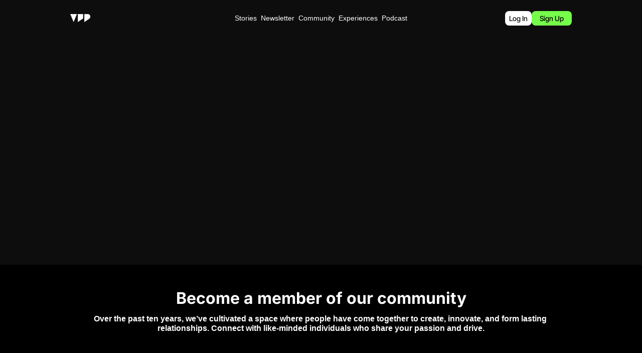

--- FILE ---
content_type: application/javascript; charset=UTF-8
request_url: https://www.futureparty.com/assets/index-Cct5CVkr.js
body_size: -740
content:

!function(){try{var e="undefined"!=typeof window?window:"undefined"!=typeof global?global:"undefined"!=typeof globalThis?globalThis:"undefined"!=typeof self?self:{},n=(new e.Error).stack;n&&(e._sentryDebugIds=e._sentryDebugIds||{},e._sentryDebugIds[n]="0cf7a417-27c4-5911-a521-da5d1f42b2b1")}catch(e){}}();
import{j as b}from"./jsx-runtime-KZHLKQvI.js";import{c}from"./index-BVBhxv_G.js";const f=({as:r="p",children:s,theme:x="subscribe",size:t="md",weight:o="regular",type:l,className:e="",style:a})=>{const n=c(e,l==="title"&&"wt-header-font",l==="body"&&"wt-body-font",x==="content"&&"text-wt-text-on-background",x==="subscribe-gate"&&"text-wt-background",x==="subscribe-gate-bottom"&&"text-wt-text-on-background",x==="subscribe"&&"text-wt-text-on-subscribe-background",x==="navs"&&"text-wt-text-on-tertiary",x==="default"&&"text-gray-700",x==="primary"&&"text-wt-primary",t==="xs"&&"text-xs sm:text-sm",t==="sm"&&"text-sm",t==="md"&&"text-md",t==="lg"&&"text-md sm:text-lg",t==="xl"&&"text-lg sm:text-xl",t==="2xl"&&"text-xl sm:text-2xl",t==="3xl"&&"text-2xl sm:text-3xl",t==="4xl"&&"text-4xl",t==="5xl"&&"text-3xl sm:text-5xl",t==="6xl"&&"text-6xl",o==="extralight"&&"font-extralight",o==="light"&&"font-light",o==="regular"&&"font-regular",o==="medium"&&"font-medium",o==="semibold"&&"font-semibold",o==="bold"&&"font-bold",o==="black"&&"font-black"),m=r??"p";return b.jsx(m,{className:n,style:a,children:s})};export{f as T};
//# sourceMappingURL=index-Cct5CVkr.js.map

//# debugId=0cf7a417-27c4-5911-a521-da5d1f42b2b1


--- FILE ---
content_type: application/javascript; charset=UTF-8
request_url: https://www.futureparty.com/assets/index-mGI64HKE.js
body_size: 1394
content:

!function(){try{var e="undefined"!=typeof window?window:"undefined"!=typeof global?global:"undefined"!=typeof globalThis?globalThis:"undefined"!=typeof self?self:{},n=(new e.Error).stack;n&&(e._sentryDebugIds=e._sentryDebugIds||{},e._sentryDebugIds[n]="d274aec3-9976-5c24-aac2-d276c036c993")}catch(e){}}();
import{f as v,ak as T,al as C,am as S,an as x,ao as D}from"./index-B1E-OBOk-CiO9xRHQ.js";import{g as F}from"./useIsLoggedIn-CThSzkQg.js";import{c as k}from"./utils-1DTri8AG.js";import{a as L,g as N}from"./useToast-BVwnzJvi.js";import{g as G}from"./index-rS18lmVy.js";const I=async()=>fetch("/liked_posts",{method:"GET",headers:{"Sec-Fetch-Dest":"empty"}}),E=async()=>{const c=new URLSearchParams(window.location.search),t=c.get("offer_id"),e=c.get("email"),i=new URLSearchParams;t&&i.append("offer_id",t),e&&i.append("email",e);const a=i.size>0?`?${i.toString()}`:"",g=await fetch(`/pricing_details${a}`,{method:"GET",headers:{"Sec-Fetch-Dest":"empty"}});return g.ok?g.json():null};function R(c){const t=new Set([]);return c.filter(e=>!e.attrs.hasFakeData).forEach(e=>{!e.attrs.structureTiptapState||!v(e.attrs.structureTiptapState,"postCardActions")||e.attrs.data.posts.forEach(a=>{t.add(a.id)})}),[...t]}const U=async({request:c,serverLoader:t})=>{const e=await t();if(!e?.site||!e?.page)throw new Error("RefreshPageError");const i=T(e?.page?.viewable_page_version?.content);if(!i)return e;const a=new URL(c.url),g=new URLSearchParams(a.search),l=C(i,"post");let r=S(i,["pricing","contentGate"]);if(r.contentGate&&!r.pricing&&r.contentGate.attrs.popupContent&&(r={...r,...S(r.contentGate.attrs.popupContent,["pricing"])}),!Object.values(r||{}).some(s=>s!==null)&&l.length===0)return e;const n=[];r.pricing?n.push(E()):n.push(Promise.resolve(null));const u=F("token",document.cookie);if(r.contentGate&&u){const s={jwt_token:u};n.push(fetch("/current_subscription",{method:"POST",headers:{"Sec-Fetch-Dest":"empty","Content-Type":"application/json"},body:JSON.stringify(s)}))}else n.push(Promise.resolve(null));let p,o=!1,h,_=[],P;if(l.length>0){const s=R(l);s.length>0?(n.push(x(s)),u?n.push(I()):n.push(Promise.resolve(null))):(n.push(Promise.resolve(null)),n.push(Promise.resolve(null)))}else n.push(Promise.resolve(null)),n.push(Promise.resolve(null));const[b,d,w,m]=await Promise.all(n);b&&"tiers"in b?p=b:o=!0,d&&d.ok&&(h=await d.json());let y=!1;try{r.contentGate&&(y=D({contentGateNode:r.contentGate,subscription:h,cookiesHeader:document.cookie,tierIds:g.getAll("tier_ids[]")}))}catch(s){k(s)}if(l.length>0&&m&&m.ok)try{const s=await m.json();"post_ids"in s&&(_=s.post_ids)}catch(s){k(s)}if(l.length>0&&w&&w.ok)try{const s=await w.json();"posts"in s&&(P=s.posts)}catch(s){k(s)}return{...e,page:{...e.page,viewable_page_version:{...e.page?.viewable_page_version,content:i}},pricingData:p,hasPricingDataFetchError:o,hasPricingDataFetched:!0,hasPostInsightsDataFetched:!0,hasLikedPostsDataFetched:!0,isContentClipped:y,subscription:h,postsInsights:P,likedPosts:_}};U.hydrate=!0;function $(c,t){switch(c){case"/archive":return{"@context":"https://schema.org","@type":"BreadcrumbList",itemListElement:[{"@type":"ListItem",position:1,item:{"@id":t?.site?.publication?.url??"",name:t?.site?.publication?.name??""}}]};default:return{"@context":"https://schema.org","@type":"WebPage",url:t?.site?.publication?.url??""}}}const W=({matches:c,data:t},e)=>{const i=t?.requestUrl,a=L(i);let g=null,l;try{g=i?new URL(i):null,l=g?.pathname||t?.pageSlug||"/"}catch{g=null,l=t?.pageSlug||"/"}const f=t?.site?.viewable_site_version?.metadata,n=t?.page?.viewable_page_version,u=n?.metadata,p=s=>u?.[s]||f?.[s]||"",o=t?.site?.publication?.name||"",h=l==="/",_=u?.append_publication_name_to_title??f?.append_publication_name_to_title??!0,P=(e?.title||u?.meta_title||t?.page?.name||f?.meta_title||"").trim(),b=h?o:P&&o&&_?`${P} | ${o}`:P||o,d=(e?.title||u?.facebook_title||t?.page?.name||f?.facebook_title||"").trim(),w=h?o:d&&o&&_?`${d} | ${o}`:d||o,m=(e?.title||u?.x_title||t?.page?.name||f?.x_title||"").trim(),y=h?o:m&&o&&_?`${m} | ${o}`:m||b;return N({canonicalUrl:a,matches:c,overrides:{...p("noindex_enabled")===!0?{robots:"noindex"}:{},title:b,description:p("meta_description")||n?.description,"og:title":w,"og:description":p("facebook_description")||n?.description,"og:image":p("facebook_image_url"),"og:url":a,"twitter:title":y,"twitter:description":p("x_description"),"twitter:image":p("x_image_url"),"twitter:creator":p("x_username"),"twitter:url":a},links:G({renderableFonts:t?.renderableFonts||[]}),structuredData:$(l,t)||{"@context":"https://schema.org","@type":"WebSite",url:i||a,potentialAction:{"@type":"SearchAction",target:{"@type":"EntryPoint",urlTemplate:`${i||a}?q={search_term_string}`},"query-input":"required name=search_term_string"}}})};export{W as g,U as s};
//# sourceMappingURL=index-mGI64HKE.js.map

//# debugId=d274aec3-9976-5c24-aac2-d276c036c993


--- FILE ---
content_type: application/javascript; charset=UTF-8
request_url: https://www.futureparty.com/assets/root-C-0iQCV6.js
body_size: 18814
content:

!function(){try{var e="undefined"!=typeof window?window:"undefined"!=typeof global?global:"undefined"!=typeof globalThis?globalThis:"undefined"!=typeof self?self:{},n=(new e.Error).stack;n&&(e._sentryDebugIds=e._sentryDebugIds||{},e._sentryDebugIds[n]="b5fbb380-c049-5819-9774-2ad43d84fc72")}catch(e){}}();
import{j as n,a as Ce,c as z,g as Te}from"./jsx-runtime-KZHLKQvI.js";import{c as R}from"./index-BVBhxv_G.js";import{c as U,as as O,t as G,at as Ie,au as Le}from"./utils-1DTri8AG.js";import{r as l,f as Re}from"./index-BG1noWDu.js";import{b as T,a as L,j as Ae,u as W,S as Be,M as Me,k as $e,l as De,m as Oe,O as qe,L as pe,n as He,o as ie}from"./components-CjFuqzWm.js";import{B as Fe,u as ge,g as Z,F as we,v as be,P as Ue,S as We,w as Ve,t as ne,x as se}from"./useIsLoggedIn-CThSzkQg.js";import{C as ve}from"./index-DwAZCCRn.js";import{u as I,c as B,V as A,O as ze}from"./index-CbQgzpWM.js";import{i as Ge,c as Je,w as Ke}from"./_commonjs-dynamic-modules-D7KcH24f.js";import{R as Ye,I as Qe}from"./index-Du70tMdf.js";import{B as M,p as Ze}from"./pickBy-NrcR8E6A.js";import{u as Xe}from"./useSetLastViewedResource-DMlJe0NL.js";import{u as _e}from"./useTypedLoaderData-C4hFGRY9.js";import{F as et}from"./ShieldCheckIcon-DcXrjO6o.js";import{F as tt}from"./CheckIcon-D-7Do_73.js";import{s as rt}from"./index-BgFU4HVL.js";import"./index-Cct5CVkr.js";import"./context-ChQqvVsV.js";import"./index-tH7tV7Cn.js";function nt(e){return e!=null&&typeof e.status=="number"&&typeof e.statusText=="string"&&typeof e.headers=="object"&&typeof e.body<"u"}function st(e){if(!(nt(e)||Ge()||!(e instanceof Error)))return U(e,{mechanism:{type:"instrument",handled:!1,data:{function:"ReactError"}}})}const ot=(e,t)=>{e.postMessage(t)};function it(e={cacheType:"jit"}){const t=T(),r=l.useRef(null),s=l.useRef(!0);l.useEffect(()=>{const o=()=>{r.current&&clearTimeout(r.current),r.current=setTimeout(()=>{let i,c={location:t,isSsr:s.current};switch(e.cacheType){case"jit":default:i="REMIX_NAVIGATION";break;case"precache":i="REMIX_PRECACHE";break;case"custom":i=e.eventName,c={...c,...e.payload||{}}}((h,p)=>{"serviceWorker"in navigator&&navigator.serviceWorker.controller&&ot(navigator.serviceWorker.controller,{type:h,payload:p})})(i,c)},25)};return o(),"serviceWorker"in navigator&&navigator.serviceWorker.addEventListener("controllerchange",o),()=>{r.current&&clearTimeout(r.current),"serviceWorker"in navigator&&navigator.serviceWorker.removeEventListener("controllerchange",o),s.current&&(s.current=!1)}},[t])}const at=({crossOrigin:e,manifestUrl:t="/manifest.webmanifest"})=>Re.createElement("link",{rel:"webmanifest",href:t,crossOrigin:e});function ct(){const e=O();return n.jsx("script",{dangerouslySetInnerHTML:{__html:`window.__AppGlobals__=${JSON.stringify(e)};`}})}const $=(e,t)=>{l.useEffect(()=>{let r;return(()=>{typeof window<"u"&&"requestIdleCallback"in window?window.requestIdleCallback(()=>{try{r=e()}catch(o){console.error("Error loading pixel:",o)}}):setTimeout(()=>{try{r=e()}catch(o){console.error("Error loading pixel:",o)}},100)})(),()=>{if(r)try{r()}catch(o){console.error("Error cleaning up pixel:",o)}}},t)},lt=({pixelId:e,marketingCookies:t})=>($(()=>{if(e?.match(/^\d+$/)&&t){const r=document.createElement("script");return r.id="facebook-pixel",r.async=!0,r.innerHTML=`
      (function(){try{
        !function(f,b,e,v,n,t,s)
        {if(f.fbq)return;n=f.fbq=function(){n.callMethod?
        n.callMethod.apply(n,arguments):n.queue.push(arguments)};
        if(!f._fbq)f._fbq=n;n.push=n;n.loaded=!0;n.version='2.0';
        n.queue=[];t=b.createElement(e);t.async=!0;
        t.src=v;s=b.getElementsByTagName(e)[0];
        s.parentNode.insertBefore(t,s)}(window, document,'script',
        'https://connect.facebook.net/en_US/fbevents.js');
        fbq('init', "${e}");
        fbq("track", "PageView");
      }catch{/*swallow exception*/}})();
      `,document.head.appendChild(r),()=>{try{r.parentNode&&r.parentNode.removeChild(r)}catch{}}}},[e,t]),null),ut=({pixelId:e,marketingCookies:t})=>($(()=>{if(e?.match(/^G-[A-Z0-9]{8,}$/)&&t){const r=document.createElement("script");r.async=!0,r.src=`https://www.googletagmanager.com/gtag/js?id=${e}`,document.head.appendChild(r);const s=document.createElement("script");return s.async=!0,s.id="ga-pixel",s.innerHTML=`
        (function(){try{
        window.dataLayer = window.dataLayer || [];
        function gtag(){dataLayer.push(arguments);}
        gtag('js', new Date());
        gtag('config', '${e}', {
          page_path: window.location.pathname,
        });
        }catch{/*swallow exception*/}})();
      `,document.head.appendChild(s),()=>{try{r.parentNode&&r.parentNode.removeChild(r)}catch{}try{s.parentNode&&s.parentNode.removeChild(s)}catch{}}}},[e,t]),null),dt=({pixelId:e,dataProcessingCookies:t})=>($(()=>{if(e?.match(/^GTM-[A-Z0-9]{5,}$/)&&t){const r=document.createElement("script");return r.id="gtm-pixel",r.innerHTML=`
          (function(){try{
            (function(w,d,s,l,i){w[l]=w[l]||[];w[l].push({'gtm.start':
            new Date().getTime(),event:'gtm.js'});var f=d.getElementsByTagName(s)[0],
            j=d.createElement(s),dl=l!='dataLayer'?'&l='+l:'';j.async=true;j.src=
            'https://www.googletagmanager.com/gtm.js?id='+i+dl;f.parentNode.insertBefore(j,f);
            })(window,document,'script','dataLayer','${e}');
          }catch{/*swallow exception*/}})();
            `,document.head.appendChild(r),()=>{try{r.parentNode&&r.parentNode.removeChild(r)}catch{}}}},[e,t]),null),ft=({pixelId:e})=>($(()=>{if(e){const t=document.createElement("iframe");return t.src=`https://www.googletagmanager.com/ns.html?id=${e}`,t.height="0",t.width="0",t.style.display="none",t.style.visibility="hidden",document.head.appendChild(t),()=>{try{t.parentNode&&t.parentNode.removeChild(t)}catch{}}}},[e]),null),mt=({pixelId:e,marketingCookies:t})=>($(()=>{if(e?.match(/^[A-Z0-9]{10,}$/)&&t){const r=document.createElement("script");return r.id="tiktok-pixel",r.async=!0,r.innerHTML=`
      (function(){try{
          !function (w, d, t) {
            w.TiktokAnalyticsObject=t;var ttq=w[t]=w[t]||[];ttq.methods=["page","track","identify","instances","debug","on","off","once","ready","alias","group","enableCookie","disableCookie"],ttq.setAndDefer=function(t,e){t[e]=function(){t.push([e].concat(Array.prototype.slice.call(arguments,0)))}};for(var i=0;i<ttq.methods.length;i++)ttq.setAndDefer(ttq,ttq.methods[i]);ttq.instance=function(t){for(var e=ttq._i[t]||[],n=0;n<ttq.methods.length;n++)ttq.setAndDefer(e,ttq.methods[n]);return e},ttq.load=function(e,n){var i="https://analytics.tiktok.com/i18n/pixel/events.js";ttq._i=ttq._i||{},ttq._i[e]=[],ttq._i[e]._u=i,ttq._t=ttq._t||{},ttq._t[e]=+new Date,ttq._o=ttq._o||{},ttq._o[e]=n||{};var o=document.createElement("script");o.type="text/javascript",o.async=!0,o.src=i+"?sdkid="+e+"&lib="+t;var a=document.getElementsByTagName("script")[0];a.parentNode.insertBefore(o,a)};
            ttq.load('${e}');
            ttq.page(); // initial page view event
          }(window, document, 'ttq');
      }catch{/*swallow exception*/}})();
    `,document.head.appendChild(r),()=>{try{r.parentNode&&r.parentNode.removeChild(r)}catch{}}}},[e,t]),null),ht=({pixelId:e,marketingCookies:t})=>{const r=T();return l.useEffect(()=>{try{window.twq&&window.twq("track","PageView")}catch{}},[r]),$(()=>{if(e?.match(/^[a-z0-9]{5,}$/)&&t){const s=document.createElement("script");return s.id="twitter-pixel",s.async=!0,s.innerHTML=`
      (function(){try{
        !function(e,t,n,s,u,a){e.twq||(s=e.twq=function(){s.exe?s.exe.apply(s,arguments):s.queue.push(arguments);
        },s.version='1.1',s.queue=[],u=t.createElement(n),u.async=!0,u.src='//static.ads-twitter.com/uwt.js',
        a=t.getElementsByTagName(n)[0],a.parentNode.insertBefore(u,a))}(window,document,'script');
        // Insert Twitter Pixel ID and Standard Event data below
        twq('init','${e}');
      }catch{/*swallow exception*/}})();
            `,document.head.appendChild(s),()=>{try{s.parentNode&&s.parentNode.removeChild(s)}catch{}}}},[e,t]),null};function V(){const[e,t]=l.useState("browser tab"),r=()=>{window.matchMedia("(display-mode: standalone)").matches&&t("standalone")};return l.useEffect(()=>(e!=="standalone"&&window.matchMedia("(display-mode: standalone)").matches&&t("standalone"),window.addEventListener("DOMContentLoaded",r),()=>{window.removeEventListener("DOMContentLoaded",r)}),[e]),e}const pt=["popup_closed","email_capture_disabled","active_upgrade","language","visit_token","referral_id","form_preview_banner_disabled","last_resource_guid","admin_logged_in","notifications_read","beehiiv_honey",Fe],gt=["email_capture_modal_closed_"],wt={popup_closed:{name:"popup_closed",value:"true",days:4},email_capture_disabled:{name:"email_capture_disabled",value:"true",days:30},active_upgrade:{name:"active_upgrade",value:"true",days:30}},ye=({initialCookies:e})=>{const[t]=L(),[r,s]=l.useState({}),[o,i]=l.useState(!1),[c,h]=l.useState({}),p=l.useCallback(()=>{const d=document.cookie.split("; "),w={};for(const b of d){const[f,u]=b.split("="),_=f||u,S=pt.includes(f)||gt.some(a=>f.startsWith(a));_&&S&&(w[f]=decodeURIComponent(u))}return w},[]),g=({name:d,value:w,days:b,minutes:f})=>{const u=new Date;if(f!==void 0)u.setTime(u.getTime()+f*60*1e3);else if(b!==void 0)u.setTime(u.getTime()+b*24*60*60*1e3);else throw new Error("Either days or minutes must be provided");document.cookie=`${d}=${encodeURIComponent(w)};expires=${u.toUTCString()};path=/`,c[d]=w,h({...c})},v=d=>{document.cookie=`${d}=;expires=Thu, 01 Jan 1970 00:00:00 GMT;path=/`;const w={...c};delete w?.[d],h({...w})};return l.useEffect(()=>{if(o)return;s(p());for(const[w,b]of Object.entries(e)){const f=wt[w];b&&f&&g(f)}const d=t.get("ref");d&&g({name:"referral_id",value:d,days:30}),i(!0)},[]),{setCookie:g,cookies:{...r,...c},cookiesSet:o,removeCookie:v}},bt=(e,t,r)=>`
    html:root {
      --wt-primary-color: ${e?.web_theme?.primary_color};
      --wt-text-on-primary-color: ${e?.web_theme?.text_on_primary_color};
      --wt-secondary-color: ${e?.web_theme?.secondary_color};
      --wt-text-on-secondary-color: ${e?.web_theme?.text_on_secondary_color};
      --wt-tertiary-color: ${e?.web_theme?.tertiary_color};
      --wt-text-on-tertiary-color: ${e?.web_theme?.text_on_tertiary_color};
      --wt-background-color: ${t||e?.web_theme?.background_color};
      --wt-text-on-background-color: ${r||e?.web_theme?.text_on_background_color};
      --wt-subscribe-background-color: ${e?.web_theme?.subscribe_background_color};
      --wt-text-on-subscribe-background-color: ${e?.web_theme?.text_on_subscribe_background_color};
      --wt-header-font: "${e?.web_theme?.header_font}", ui-sans-serif, system-ui, -apple-system, BlinkMacSystemFont, "Segoe UI", Roboto,"Helvetica Neue", Arial, "Noto Sans", sans-serif, "Apple Color Emoji", "Segoe UI Emoji", "Segoe UI Symbol", "Noto Color Emoji";
      --wt-body-font: "${e?.web_theme?.body_font}", ui-sans-serif, system-ui, -apple-system, BlinkMacSystemFont, "Segoe UI", Roboto, "Helvetica Neue", Arial, "Noto Sans", sans-serif, "Apple Color Emoji", "Segoe UI Emoji", "Segoe UI Symbol", "Noto Color Emoji";
      --wt-button-font: "${e?.web_theme?.button_font}", ui-sans-serif, system-ui, -apple-system, BlinkMacSystemFont, "Segoe UI", Roboto, "Helvetica Neue", Arial, "Noto Sans", sans-serif, "Apple Color Emoji", "Segoe UI Emoji", "Segoe UI Symbol", "Noto Color Emoji";
      --wt-border-radius: ${e?.web_theme?.border_radius};
    }
    .wt-header-font { font-family: var(--wt-header-font); }
    .wt-body-font { font-family: var(--wt-body-font); }
    .wt-button-font { font-family: var(--wt-button-font); }
    input:focus { --tw-ring-color: transparent !important; }
    `,vt=()=>n.jsx("script",{dangerouslySetInnerHTML:{__html:`
  // Queue messages until React hydration completes to prevent hydration mismatches
  let isHydrated = false;
  const messageQueue = [];

  function beehiiv_messageHandler(event) {
    if (event.data && event.data.type === 'beehiiv:iframe_height') {
      if (!isHydrated) {
        // Queue message until hydration completes
        messageQueue.push(event);
        return;
      }

      let iframe = null;

      // Try URL matching first (works for external cross-origin iframes)
      if (event.data.url) {
        const iframes = document.querySelectorAll('iframe');
        for (const el of iframes) {
          if (el.src === event.data.url) {
            iframe = el;
            break;
          }
        }
      }

      // Try embedId (works for sandboxed iframes in editor)
      if (!iframe && event.data.embedId) {
        iframe = document.getElementById(event.data.embedId);
        if (iframe) {
          // The embed div contains the iframe, so find it
          iframe = iframe.querySelector('iframe');
        }
      }

      // Fallback to frameElement (works for non-sandboxed iframes on published sites)
      if (!iframe && event.source) {
        try {
          iframe = event.source.frameElement;
        } catch (e) {
          // frameElement access fails for sandboxed iframes (cross-origin)
        }
      }

      if (iframe && event.data.height) {
        iframe.style.height = event.data.height + 'px';
      }
    }
  }

  window.addEventListener('message', beehiiv_messageHandler);

  // Wait for React hydration to complete before processing queued messages
  // Listen for custom event dispatched after hydration completes
  document.addEventListener('beehiiv:hydration_completed', () => {
    isHydrated = true;
    messageQueue.forEach(event => beehiiv_messageHandler(event));
    messageQueue.length = 0;
  });
  `}}),_t=e=>!!e.data?.renderableFontsCss||!!e.data?.adobeFontUrls,yt=()=>{const t=Ae().filter(o=>_t(o));if(!t.length)return null;const r=Array.from(new Map(t.flatMap(o=>o.data.renderableFontsCss||[]).map(o=>[o.url,o])).values()),s=Array.from(new Set(t.flatMap(o=>o.data.adobeFontUrls||[])));return n.jsxs(n.Fragment,{children:[s.map(o=>n.jsx("link",{rel:"stylesheet",href:o},o)),r.map(({url:o,css:i})=>n.jsx("style",{id:xt(o),children:i},o))]})};function xt(e){return e.startsWith("custom-font-")?e:`google-font-${kt(e)}`}function kt(e){try{return(new URL(e,"https://fonts.googleapis.com").searchParams.get("family")?.split(":")[0]||"unknown").replace(/[^a-zA-Z0-9]/g,"-")}catch{return"unknown"}}const St=({script:e})=>(l.useEffect(()=>{const s=new DOMParser().parseFromString(e,"text/html").querySelector("script");if(s){const o=document.createElement("script");return Array.from(s.attributes).forEach(i=>{o.setAttribute(i.name,i.value)}),o.textContent=s.textContent,document.head.appendChild(o),()=>{document.head.removeChild(o)}}},[e]),null),jt=({code:e})=>e?n.jsx("meta",{name:"google-site-verification",content:e}):null,X="positions";function ae(){try{return JSON.parse(sessionStorage.getItem(X)||"{}")}catch{return{}}}function Et(){const e=T(),t=l.useCallback(()=>{const r=ae(),s=window.history.state?.key||Math.random().toString(32).slice(2);r[s]=window.scrollY,sessionStorage.setItem(X,JSON.stringify(r))},[]);return l.useEffect(()=>Pt(t),[t]),l.useLayoutEffect(()=>{if(!window.history.state||!window.history.state.key){const r=Math.random().toString(32).slice(2);window.history.replaceState({key:r},"")}try{const r=window.history.state.key,o=ae()[r];if(typeof o=="number"){setTimeout(()=>{window.scrollTo({left:0,top:o,behavior:"instant"})},500);return}}catch{sessionStorage.removeItem(X)}try{if(e.hash){const r=document.getElementById(decodeURIComponent(e.hash.slice(1)));if(r){r.scrollIntoView();return}}}catch{}window.scrollTo(0,0)},[e]),null}function Pt(e){const t=history.pushState,r=history.replaceState;return history.pushState=function(...s){e(),t.apply(this,s)},history.replaceState=function(...s){e(),r.apply(this,s)},()=>{history.pushState=t,history.replaceState=r}}const Nt=({children:e})=>{const{site:t,isProdEnv:r,noScript:s}=W("root")??{},o=T(),{i18n:i}=I(),[c]=L(),h=c.has("tags")||c.has("q")&&o.pathname==="/",p=o.pathname.startsWith("/p/");let g="";p&&(g="bg-wt-background text-wt-text-on-background");const v=t?.viewable_site_version?.settings?.gtm_pixel_id;return n.jsxs("html",{lang:i?.language||"en",className:"h-full antialiased",children:[n.jsx(Ct,{}),n.jsxs("body",{suppressHydrationWarning:!0,className:R(g),children:[r&&v&&n.jsx(ve,{fallbackRender:()=>null,children:n.jsx(ft,{pixelId:v})}),e,!h&&n.jsx(Et,{}),!s&&n.jsx(Be,{})]})]})};function Ct(){const{site:e,publication:t,isProdEnv:r,rootStyles:s}=W("root")??{},o=V(),i=T(),{cookies:c}=ye({initialCookies:{}}),h=e?.viewable_site_version?.settings?.cookie_banner_enabled,p=c?.beehiiv_honey;let g=!h,v=!h;h&&(g=h&&p?JSON.parse(p)?.marketing||!1:!(h&&!p),v=h&&p?JSON.parse(p)?.dataProcessing||!1:!(h&&!p));const d=e?.viewable_site_version?.settings?.meta_pixel_id,w=e?.viewable_site_version?.settings?.x_pixel_id,b=e?.viewable_site_version?.settings?.tiktok_pixel_id,f=e?.viewable_site_version?.settings?.ga4_pixel_id,u=e?.viewable_site_version?.settings?.gtm_pixel_id,_=e?.viewable_site_version?.settings?.gsc_verification_code,S=e?.viewable_site_version?.settings?.global_header_script_blob,a=`width=device-width, initial-scale=1, shrink-to-fit=no${o==="standalone"?", user-scalable=no":""}`,m=i.pathname.startsWith("/p/");return n.jsxs("head",{children:[n.jsx("meta",{charSet:"utf-8"}),n.jsx("meta",{name:"viewport",content:a}),n.jsx("meta",{name:"mobile-web-app-capable",content:"yes"}),n.jsx("meta",{name:"apple-mobile-web-app-capable",content:"yes"}),n.jsx("meta",{name:"apple-mobile-web-app-status-bar-style",content:"black-translucent"}),n.jsx("meta",{name:"theme-color",content:"#000000"}),n.jsx(ct,{}),n.jsx("style",{dangerouslySetInnerHTML:{__html:`
:root {
  --wt-primary-color: #030712;
  --wt-text-on-primary-color: #F9FAFB;

  --wt-background-color: #FFFFFF;
  --wt-text-on-background-color: #030712;
}
`}}),t?.web_template?.pwa_enabled&&n.jsxs(n.Fragment,{children:[n.jsx("script",{dangerouslySetInnerHTML:{__html:`
window.addEventListener("beforeinstallprompt", (e) => {
  e.preventDefault();
  window.__DeferredPrompt__ = e;
});
          `}}),n.jsx(at,{})]}),n.jsx(Me,{}),n.jsx(yt,{}),n.jsx("style",{suppressHydrationWarning:!0,dangerouslySetInnerHTML:{__html:m&&t?.web_theme?bt(t,e?.viewable_site_version?.settings?.post_page_background_color,e?.viewable_site_version?.settings?.post_page_text_color):s}}),n.jsx("link",{rel:"apple-touch-icon",href:t?.logo?.thumb?.url}),n.jsx("link",{rel:"apple-touch-startup-image",href:t?.thumbnail?.url}),n.jsx($e,{}),n.jsx(Tt,{}),r&&n.jsxs(ve,{fallbackRender:()=>null,children:[_&&n.jsx(jt,{code:_}),u&&n.jsx(dt,{dataProcessingCookies:v,pixelId:u}),d&&n.jsx(lt,{marketingCookies:g,pixelId:d}),w&&n.jsx(ht,{marketingCookies:g,pixelId:w}),b&&n.jsx(mt,{marketingCookies:g,pixelId:b}),f&&n.jsx(ut,{marketingCookies:g,pixelId:f})]}),S&&n.jsx(St,{script:S}),n.jsx(vt,{})]})}function Tt(){let e="";return typeof window<"u"&&(e=document.getElementById("critical-css")?.innerHTML||""),n.jsx("style",{id:"critical-css",dangerouslySetInnerHTML:{__html:e}})}var H={exports:{}},F={exports:{}};const It={},Lt=Object.freeze(Object.defineProperty({__proto__:null,default:It},Symbol.toStringTag,{value:"Module"})),Rt=Ce(Lt);var At=F.exports,ce;function Bt(){return ce||(ce=1,function(e,t){(function(r,s){e.exports=s()})(At,function(){var r=r||function(s,o){var i;if(typeof window<"u"&&window.crypto&&(i=window.crypto),typeof self<"u"&&self.crypto&&(i=self.crypto),typeof globalThis<"u"&&globalThis.crypto&&(i=globalThis.crypto),!i&&typeof window<"u"&&window.msCrypto&&(i=window.msCrypto),!i&&typeof z<"u"&&z.crypto&&(i=z.crypto),!i&&typeof Je=="function")try{i=Rt}catch{}var c=function(){if(i){if(typeof i.getRandomValues=="function")try{return i.getRandomValues(new Uint32Array(1))[0]}catch{}if(typeof i.randomBytes=="function")try{return i.randomBytes(4).readInt32LE()}catch{}}throw new Error("Native crypto module could not be used to get secure random number.")},h=Object.create||function(){function a(){}return function(m){var y;return a.prototype=m,y=new a,a.prototype=null,y}}(),p={},g=p.lib={},v=g.Base=function(){return{extend:function(a){var m=h(this);return a&&m.mixIn(a),(!m.hasOwnProperty("init")||this.init===m.init)&&(m.init=function(){m.$super.init.apply(this,arguments)}),m.init.prototype=m,m.$super=this,m},create:function(){var a=this.extend();return a.init.apply(a,arguments),a},init:function(){},mixIn:function(a){for(var m in a)a.hasOwnProperty(m)&&(this[m]=a[m]);a.hasOwnProperty("toString")&&(this.toString=a.toString)},clone:function(){return this.init.prototype.extend(this)}}}(),d=g.WordArray=v.extend({init:function(a,m){a=this.words=a||[],m!=o?this.sigBytes=m:this.sigBytes=a.length*4},toString:function(a){return(a||b).stringify(this)},concat:function(a){var m=this.words,y=a.words,k=this.sigBytes,j=a.sigBytes;if(this.clamp(),k%4)for(var E=0;E<j;E++){var x=y[E>>>2]>>>24-E%4*8&255;m[k+E>>>2]|=x<<24-(k+E)%4*8}else for(var P=0;P<j;P+=4)m[k+P>>>2]=y[P>>>2];return this.sigBytes+=j,this},clamp:function(){var a=this.words,m=this.sigBytes;a[m>>>2]&=4294967295<<32-m%4*8,a.length=s.ceil(m/4)},clone:function(){var a=v.clone.call(this);return a.words=this.words.slice(0),a},random:function(a){for(var m=[],y=0;y<a;y+=4)m.push(c());return new d.init(m,a)}}),w=p.enc={},b=w.Hex={stringify:function(a){for(var m=a.words,y=a.sigBytes,k=[],j=0;j<y;j++){var E=m[j>>>2]>>>24-j%4*8&255;k.push((E>>>4).toString(16)),k.push((E&15).toString(16))}return k.join("")},parse:function(a){for(var m=a.length,y=[],k=0;k<m;k+=2)y[k>>>3]|=parseInt(a.substr(k,2),16)<<24-k%8*4;return new d.init(y,m/2)}},f=w.Latin1={stringify:function(a){for(var m=a.words,y=a.sigBytes,k=[],j=0;j<y;j++){var E=m[j>>>2]>>>24-j%4*8&255;k.push(String.fromCharCode(E))}return k.join("")},parse:function(a){for(var m=a.length,y=[],k=0;k<m;k++)y[k>>>2]|=(a.charCodeAt(k)&255)<<24-k%4*8;return new d.init(y,m)}},u=w.Utf8={stringify:function(a){try{return decodeURIComponent(escape(f.stringify(a)))}catch{throw new Error("Malformed UTF-8 data")}},parse:function(a){return f.parse(unescape(encodeURIComponent(a)))}},_=g.BufferedBlockAlgorithm=v.extend({reset:function(){this._data=new d.init,this._nDataBytes=0},_append:function(a){typeof a=="string"&&(a=u.parse(a)),this._data.concat(a),this._nDataBytes+=a.sigBytes},_process:function(a){var m,y=this._data,k=y.words,j=y.sigBytes,E=this.blockSize,x=E*4,P=j/x;a?P=s.ceil(P):P=s.max((P|0)-this._minBufferSize,0);var C=P*E,N=s.min(C*4,j);if(C){for(var D=0;D<C;D+=E)this._doProcessBlock(k,D);m=k.splice(0,C),y.sigBytes-=N}return new d.init(m,N)},clone:function(){var a=v.clone.call(this);return a._data=this._data.clone(),a},_minBufferSize:0});g.Hasher=_.extend({cfg:v.extend(),init:function(a){this.cfg=this.cfg.extend(a),this.reset()},reset:function(){_.reset.call(this),this._doReset()},update:function(a){return this._append(a),this._process(),this},finalize:function(a){a&&this._append(a);var m=this._doFinalize();return m},blockSize:16,_createHelper:function(a){return function(m,y){return new a.init(y).finalize(m)}},_createHmacHelper:function(a){return function(m,y){return new S.HMAC.init(a,y).finalize(m)}}});var S=p.algo={};return p}(Math);return r})}(F)),F.exports}var Mt=H.exports,le;function $t(){return le||(le=1,function(e,t){(function(r,s){e.exports=s(Bt())})(Mt,function(r){return function(s){var o=r,i=o.lib,c=i.WordArray,h=i.Hasher,p=o.algo,g=[],v=[];(function(){function b(S){for(var a=s.sqrt(S),m=2;m<=a;m++)if(!(S%m))return!1;return!0}function f(S){return(S-(S|0))*4294967296|0}for(var u=2,_=0;_<64;)b(u)&&(_<8&&(g[_]=f(s.pow(u,1/2))),v[_]=f(s.pow(u,1/3)),_++),u++})();var d=[],w=p.SHA256=h.extend({_doReset:function(){this._hash=new c.init(g.slice(0))},_doProcessBlock:function(b,f){for(var u=this._hash.words,_=u[0],S=u[1],a=u[2],m=u[3],y=u[4],k=u[5],j=u[6],E=u[7],x=0;x<64;x++){if(x<16)d[x]=b[f+x]|0;else{var P=d[x-15],C=(P<<25|P>>>7)^(P<<14|P>>>18)^P>>>3,N=d[x-2],D=(N<<15|N>>>17)^(N<<13|N>>>19)^N>>>10;d[x]=C+d[x-7]+D+d[x-16]}var Se=y&k^~y&j,je=_&S^_&a^S&a,Ee=(_<<30|_>>>2)^(_<<19|_>>>13)^(_<<10|_>>>22),Pe=(y<<26|y>>>6)^(y<<21|y>>>11)^(y<<7|y>>>25),oe=E+Pe+Se+v[x]+d[x],Ne=Ee+je;E=j,j=k,k=y,y=m+oe|0,m=a,a=S,S=_,_=oe+Ne|0}u[0]=u[0]+_|0,u[1]=u[1]+S|0,u[2]=u[2]+a|0,u[3]=u[3]+m|0,u[4]=u[4]+y|0,u[5]=u[5]+k|0,u[6]=u[6]+j|0,u[7]=u[7]+E|0},_doFinalize:function(){var b=this._data,f=b.words,u=this._nDataBytes*8,_=b.sigBytes*8;return f[_>>>5]|=128<<24-_%32,f[(_+64>>>9<<4)+14]=s.floor(u/4294967296),f[(_+64>>>9<<4)+15]=u,b.sigBytes=f.length*4,this._process(),this._hash},clone:function(){var b=h.clone.call(this);return b._hash=this._hash.clone(),b}});o.SHA256=h._createHelper(w),o.HmacSHA256=h._createHmacHelper(w)}(Math),r.SHA256})}(H)),H.exports}var Dt=$t();const Ot=Te(Dt);class ue extends Error{}function qt(e){if(!e||typeof e!="string")throw new ue("Invalid input: must be a non-empty string");try{const t=e.trim();return Ot(t).toString()}catch(t){throw U(t,{extra:{input_length:e.length,input_preview:e.substring(0,100)}}),new ue("Failed to hash input")}}function ee(){if(typeof crypto<"u"&&crypto.randomUUID)try{return crypto.randomUUID()}catch(e){console.warn("crypto.randomUUID failed, falling back to alternative method:",e)}if(typeof crypto<"u"&&crypto.getRandomValues)try{const e=new Uint8Array(16);crypto.getRandomValues(e),e[6]=e[6]&15|64,e[8]=e[8]&63|128;const t=Array.from(e,r=>r.toString(16).padStart(2,"0")).join("");return[t.slice(0,8),t.slice(8,12),t.slice(12,16),t.slice(16,20),t.slice(20,32)].join("-")}catch(e){console.warn("crypto.getRandomValues failed, falling back to Math.random:",e)}return"xxxxxxxx-xxxx-4xxx-yxxx-xxxxxxxxxxxx".replace(/[xy]/g,e=>{const t=Math.random()*16|0;return(e==="x"?t:t&3|8).toString(16)})}const Ht=30,te="visitTokenReady",Ft=({shouldCreateVisitToken:e,setCookie:t})=>{const[r]=L(),s=ge(),o=s.data;l.useEffect(()=>{if(e){const i=document.referrer,c=new FormData;c.append("referrer",i),c.append("landing_page",window.location.href);const p="/visit_token"+(r.toString()?`?${r.toString()}`:"");s.submit(c,{method:"post",action:p})}},[e]),l.useEffect(()=>{o?.visitToken&&e&&(t({name:"visit_token",value:o?.visitToken,minutes:Ht}),typeof window<"u"&&window.dispatchEvent(new CustomEvent(te)))},[o])},Ut=e=>{if(e)try{return qt(e.toLowerCase())}catch{return}},Wt=e=>{try{const t=new URL(e);return t.searchParams.has("jwt_token")&&t.searchParams.set("jwt_token","REDACTED"),t.toString()}catch{return e}};let J=null;const Vt=()=>{const e="beehiiv_anonymous_user_id";try{let t=localStorage.getItem(e);return t||(t=ee(),localStorage.setItem(e,t)),t}catch{return J||(J=ee()),J}},zt=({nectarId:e,enabled:t,publicationId:r,postId:s,subscriptionId:o,email:i,settings:c})=>{const h=l.useRef(""),p=l.useRef([]),g=l.useRef([]),v=l.useRef(null),d=l.useRef(!1),w=ge(),b=l.useCallback(()=>typeof document>"u"?null:Z("visit_token",document.cookie),[]),f=l.useCallback(x=>{w.submit(JSON.stringify({events:x,settings:c}),{method:"post",action:"/nectar_analytics",encType:"application/json"})},[w,c]),u=l.useCallback(()=>{if(d.current||p.current.length===0)return;d.current=!0;const x=p.current.splice(0,c.batchSize);if(x.length===0){d.current=!1;return}f(x),d.current=!1,p.current.length>0&&(v.current&&clearTimeout(v.current),v.current=setTimeout(()=>{u()},c.batchTimeoutMs))},[c.batchSize,c.batchTimeoutMs,f]),_=l.useCallback(()=>{v.current&&clearTimeout(v.current),v.current=setTimeout(()=>{u()},c.batchTimeoutMs)},[u,c.batchTimeoutMs]),S=l.useCallback(()=>{v.current&&(clearTimeout(v.current),v.current=null),u()},[u]),a=l.useCallback(x=>{p.current.push(x),p.current.length>=c.batchSize?(v.current&&(clearTimeout(v.current),v.current=null),u()):_()},[u,_,c.batchSize]),m=l.useCallback(()=>{if(g.current.length===0)return;const x=b();if(!x)return;g.current.splice(0).forEach(C=>{C.visit_token=x,a(C)})},[b,a]),y=l.useCallback(x=>({user_agent:navigator.userAgent,url:Wt(window.location.href),event:x.event_type,client_timestamp:Date.now(),event_id:ee(),nectar_id:e,publication_id:r,visit_token:b()||"",ip:"",store_ip:c.ipTracking,url_referrer:document.referrer||void 0,sendable_id:s,sendable_type:s?"post":void 0,subscription_id:o,email_hash_sha256:Ut(i),anonymous_user_id:Vt(),click_type:x.click_type,click_url:x.click_url,click_raw_tag_name:x.click_raw_tag_name}),[b,e,r,c.ipTracking,s,o,i]),k=l.useCallback(x=>{g.current.push(x)},[]),j=l.useCallback(()=>{if(!c.pageViewTracking)return;const x=window.location.href;if(x===h.current)return;h.current=x;const P=y({event_type:"pageview"});P.visit_token?a(P):k(P)},[y,a,c.pageViewTracking,k]),E=l.useCallback(({clickType:x,clickUrl:P,clickRawTagName:C})=>{if(!c.clickTracking)return;const N=y({event_type:"click",click_type:x,click_url:P,click_raw_tag_name:C});N.visit_token?a(N):k(N)},[y,a,c.clickTracking,k]);return l.useEffect(()=>{const x=()=>{m()};return window.addEventListener(te,x),()=>{window.removeEventListener(te,x)}},[m]),l.useEffect(()=>()=>{v.current&&clearTimeout(v.current)},[]),l.useEffect(()=>{const x=()=>{S()};return window.addEventListener("beforeunload",x),()=>{window.removeEventListener("beforeunload",x)}},[S]),t?{trackPageView:j,trackClick:E}:{trackPageView:()=>{},trackClick:()=>{}}},xe=l.createContext(void 0),Gt=({children:e,analyticsProps:t})=>{const r=zt(t);return n.jsx(xe.Provider,{value:r,children:e})},Jt=()=>{const{pathname:e}=T(),t=()=>{window.location.href=`/preview/exit?page=${e}`};return n.jsxs("div",{className:"relative z-[1] flex justify-between gap-3 bg-black p-4 text-gray-500",children:[n.jsxs("div",{className:"flex justify-between gap-3",children:[n.jsx("div",{className:"mt-1.5 h-2",children:n.jsx("div",{className:"h-2 w-2 animate-pulse rounded-full bg-green-500"})}),n.jsxs("div",{className:"flex flex-col gap-1",children:[n.jsx("h6",{className:"text-sm font-bold text-gray-100",children:"Draft Preview"}),n.jsx("p",{className:"text-xs font-medium text-gray-400",children:'This is a private preview of your draft site—it is only visible to you. To return to your live site, simply "x" out of this preview.'})]})]}),n.jsx("div",{className:"mt-1 flex h-6 w-6 items-center justify-center",children:n.jsx("button",{type:"button",className:"group rounded-md transition-all duration-100",onClick:t,children:n.jsx(we,{className:"h-6 w-6 text-gray-500 group-hover:text-gray-100"})})})]})},Kt="h-[60px]",Yt="mt-[60px]",Qt=({children:e})=>{const{nextPage:t,progress:r,steps:s}=be(),o=s.length>1;return n.jsxs(n.Fragment,{children:[n.jsxs("div",{className:R("fixed right-0 top-0 z-10 flex w-full justify-end bg-white px-4 py-2",Kt),children:[n.jsx("div",{className:"flex items-center gap-2",children:n.jsx(M,{onClick:t,children:"Next"})}),o&&n.jsx("div",{className:"absolute bottom-0 left-0 z-20 w-full",children:n.jsx(Ye,{value:r,children:n.jsx(Qe,{className:"h-[4px] w-full rounded-full bg-wt-primary transition-all",style:{width:`${r}%`}})})})]}),n.jsx("div",{className:R(Yt),children:e})]})},Zt=({cookies:e,setCookie:t,removeCookie:r,cookiesSet:s,children:o,visitToken:i,referralId:c,recaptchaSiteKey:h,currentPath:p,subscription:g,isStagingPreview:v})=>{const{isInProgress:d}=be(),[w,b]=l.useState(null),[f,u]=l.useState(!1),[_,S]=l.useState({});return n.jsxs(Ue.Provider,{value:{cookies:e,setCookie:t,removeCookie:r,cookiesSet:s,visitToken:i,referralId:c,currentPath:p,recaptchaSiteKey:h,subscription:g,openPageModalType:w,setOpenPageModalType:b,closeModalActionDispatched:f,setCloseModalActionDispatched:u,postsInsights:_,setPostsInsights:S},children:[d&&n.jsx(Qt,{children:o}),v&&n.jsx(Jt,{}),!d&&o]})},Xt=({showLoggedInToast:e})=>{const[t,r]=L(),[s,o]=l.useState(!1),i=t.get("subscription"),c=t.get("opt_in_email"),h=t.get("logout"),{t:p}=I(),g=t.get("toast"),v=t.get("message"),d=t.get("title"),w=t.get("toastId");l.useEffect(()=>{if(g&&v){const b=`${d?`${d}
`:""}${v}`,f=Ze({id:w||void 0},u=>u!==void 0);g==="success"?B.success(b,f):B.error(b,f),t.delete("toast"),t.delete("message"),t.delete("title"),t.delete("toastId"),r(t,{replace:!0,preventScrollReset:!0}),o(!0)}},[g,v,d,w,t,r]),l.useEffect(()=>{i&&(i==="success"?B.success(p("notifications.subscribe.success")):i==="error"&&B.error(p("notifications.subscribe.error")),t.delete("subscription"),r(t))},[i,t,r,p]),l.useEffect(()=>{h&&(h==="success"&&B.success(p("notifications.logout.success")),t.delete("logout"),r(t))},[h,t,r,p]),l.useEffect(()=>{c&&c==="error"&&(B.success(p("notifications.optin.error")),t.delete("opt_in_email"),r(t))},[c,t,r,p]),l.useEffect(()=>{e&&!s&&!g&&!v&&B.success(p("login.success.title"))},[e,p,s,g,v])};function er(e){l.useEffect(()=>{if(typeof window>"u")return;const t=async()=>{if("serviceWorker"in navigator)try{const s=await navigator.serviceWorker.getRegistration();s?.active&&s.active.postMessage({type:"update_icon",payload:{icon:e?.icon}})}catch(s){console.error("Error getting service worker registration:",s)}},r=()=>{t()};return"serviceWorker"in navigator&&navigator.serviceWorker.addEventListener("controllerchange",r),t(),()=>{"serviceWorker"in navigator&&navigator.serviceWorker.removeEventListener("controllerchange",r)}},[e?.icon])}const tr=()=>{const{pathname:e}=T(),[t,r]=L();l.useEffect(()=>{(t.get("close_draft_preview")||t.get("orchid_v1"))&&(document.cookie.split("; ").some(i=>i.startsWith("v2-preview="))?window.location.href=`/preview/exit?page=${e}`:(t.delete("close_draft_preview"),r(t)))},[t,e,r])},rr=e=>{const[t,r]=L();l.useEffect(()=>{let s=!1;e.forEach(o=>{t.has(o)&&(t.delete(o),s=!0)}),s&&r(t,{replace:!0,preventScrollReset:!0})},[e,t,r])},nr=()=>{const[e,t]=L(),r=e.get("submission_error"),s=e.get("submission_success");l.useEffect(()=>{r&&(A.error("There was an error submitting the form. Please reload the page and try again."),e.delete("submission_error"),t(e,{replace:!0})),s&&(A.success("Success"),e.delete("submission_success"),t(e,{replace:!0}))},[r,s])},sr=({sentryRelease:e})=>{const t=V();l.useEffect(()=>{t==="standalone"&&e!==window.__AppGlobals__?.SENTRY_RELEASE&&(console.log(`Reloading page due to new release. Old release: ${window.__AppGlobals__?.SENTRY_RELEASE}, New release: ${e}`),window.location.reload())},[e,t])},or=({language:e,setCookie:t})=>{const{i18n:r}=I();l.useEffect(()=>{r.changeLanguage(e),t({name:"language",value:e,days:30})},[r,e])},ir=({subscriptionTier:e,subscriptionStatus:t,isLoggedIn:r})=>{const[s]=L(),o=s.get("status")==="subscribed",i=r||o,c=s.get("upgraded")==="true";return{isLoggedInOrSubscribed:i,isPremiumSubscription:e==="premium"&&t!=="paused"||c}},ar=({justLoggedIn:e,setCookie:t})=>{const[r,s]=l.useState(!1),{t:o}=I(),{site:i}=_e(),c=()=>{t({name:"admin_logged_in",value:"true",days:0}),Ve("admin_token")};return l.useEffect(()=>{e&&(A.success(o("login.success.admin")),t({name:"admin_logged_in",value:"true",days:4}))},[e,t]),n.jsxs(n.Fragment,{children:[n.jsx("button",{type:"button",onClick:()=>s(!0),className:"pointer-events-auto fixed right-3 top-14 z-40 flex rounded-lg bg-white p-2 shadow-xl ring-1 ring-black ring-opacity-5 lg:right-4",children:n.jsx(et,{className:"h-4 w-4 text-wt-primary",style:{color:i.publication.web_theme.primary_color}})}),n.jsx(We,{title:`${o("admin.modal.title")}`,description:`${o("admin.modal.description")}`,isOpen:r,onClose:()=>s(!1),backgroundColor:i.publication.web_theme.background_color,textColor:i.publication.web_theme.text_on_background_color,closeButtonBackgroundColor:i.publication.web_theme.secondary_color,closeButtonTextColor:i.publication.web_theme.text_on_secondary_color,children:n.jsxs("div",{className:"flex w-full justify-end space-x-2",children:[n.jsx(M,{type:"button",variant:"ghost",className:"shadow-none",onClick:()=>{c(),s(!1)},style:{color:i.publication.web_theme.text_on_secondary_color,backgroundColor:i.publication.web_theme.secondary_color},children:o("shared.cta.logout")}),n.jsx(M,{variant:"primary",type:"button",onClick:()=>s(!1),style:{color:i.publication.web_theme.text_on_primary_color,backgroundColor:i.publication.web_theme.primary_color},children:o("shared.cta.continue")})]})})]})},ke=()=>{const e=l.useContext(xe);if(!e)throw new Error("useNectarAnalyticsContext must be used within a NectarAnalyticsProvider");return e},cr=e=>{const t=e.tagName.toLowerCase();if(t==="input"){const s=e.getAttribute("type");return s==="submit"?"submit":s==="button"?"button":s==="checkbox"?"checkbox":s==="radio"?"radio":"input"}if(t==="a"){const s=e.getAttribute("href");if(s){if(s.startsWith("mailto:"))return"email";if(s.startsWith("tel:"))return"phone"}return"link"}const r=e.closest("a");if(r){const s=r.getAttribute("href");if(s){if(s.startsWith("mailto:"))return"email";if(s.startsWith("tel:"))return"phone"}return"link"}return t==="button"?"button":t==="select"?"select":t==="textarea"||t==="label"?"input":t==="summary"?"summary":t==="img"?"img":t==="span"?"span":t==="svg"?"svg":t==="p"?"p":t==="h1"?"h1":t==="h2"?"h2":t==="h3"?"h3":t==="h4"?"h4":t==="h5"?"h5":t==="h6"?"h6":t==="div"?"div":t==="section"?"section":t==="article"?"article":t==="header"?"header":t==="footer"?"footer":t==="nav"?"nav":t==="main"?"main":t==="aside"?"aside":t==="body"?"body":t==="form"?"form":t==="fieldset"?"fieldset":t==="legend"?"legend":t==="ul"?"ul":t==="ol"?"ol":t==="li"?"li":t==="table"?"table":t==="tr"?"tr":t==="td"?"td":t==="th"?"th":t==="body"?"body":t==="html"?"html":t==="u"?"u":t==="strong"?"strong":t==="b"?"b":t==="em"?"em":t==="i"?"i":t==="path"?"path":"unknown"},K=(e,t)=>{const r=e.getAttribute(t);if(r){if(r.startsWith("/"))return window.location.origin+r;if(r.startsWith("#"))return window.location.href+r;if(r.startsWith("http"))return r}},lr=e=>{if(e.tagName.toLowerCase()==="a")return K(e,"href");const t=e.closest("a");if(t)return K(t,"href");if(e.tagName.toLowerCase()==="form")return K(e,"action")},ur=()=>{const e=ke(),t=l.useCallback(r=>{const s=r.target;if(!s)return;const o=cr(s),i=lr(s),c=s.tagName.toLowerCase();e.trackClick({clickType:o,clickUrl:i,clickRawTagName:c})},[e]);l.useEffect(()=>(document.addEventListener("click",t,!0),()=>{document.removeEventListener("click",t,!0)}),[t])},dr=()=>{const e=T(),t=De(),r=l.useRef(""),s=ke();l.useEffect(()=>{e.pathname!==r.current&&t.state==="idle"&&(s.trackPageView(),r.current=e.pathname)},[e.pathname,t.state,s]),l.useEffect(()=>{s.trackPageView(),r.current=e.pathname},[s,e.pathname])},fr=()=>(dr(),ur(),null);let re=[];function mr({clientId:e,metadata:t,onReady:r,...s}){if(!e){console.error("[Birdie] Missing required clientId in initBirdie()");return}if(!(typeof window>"u")&&(window.birdieSettings||(window.birdieSettings={}),window.birdieSettings.metadata=t,Object.assign(window.birdieSettings,s),window.birdieSettings.onBirdieReady=()=>{re.forEach(o=>o(window.birdie)),re=[]},r&&hr(r),!document.getElementById("birdie-snippet"))){const o=document.createElement("script");o.src=`https://app.birdie.so/widget/embed/${e}`,o.async=!0,o.id="birdie-snippet",document.body.appendChild(o)}}function hr(e){window.birdie?e(window.birdie):re.push(e)}let de=!1,Y;const pr=({publication:e})=>{const r=O().VITE_BIRDIE_CLIENT_ID;return l.useEffect(()=>{const s=()=>{typeof window<"u"&&"requestIdleCallback"in window?window.requestIdleCallback(()=>o()):setTimeout(()=>o(),1)},o=()=>{r&&(de?Y!==e.id&&(window.birdie&&typeof window.birdie.metadata<"u"&&(window.birdie.metadata={publication:{id:e.id}}),Y=e.id):(mr({clientId:r,metadata:{publication:{id:e.id}}}),Y=e.id,de=!0))};s()},[r,e.id]),null},Q=({value:e,selectedCookies:t,setSelectedCookies:r,disabled:s})=>{const{t:o}=I();return n.jsxs("button",{type:"button",onClick:()=>{t.includes(e)?r(t.filter(i=>i!==e)):r([...t,e])},className:`flex flex-row space-x-2 ${s&&"opacity-40"}`,disabled:s,children:[n.jsx("div",{className:`rounded border border-white p-0.5 ${!t.includes(e)&&!s?"hover:bg-gray-800":"bg-white"}`,children:n.jsx(tt,{className:"h-4 w-4 text-black"})}),n.jsx("p",{className:"my-auto text-sm font-semibold text-white",children:o(`cookie_banner.cookies.${e.toLowerCase().replace(/ /g,"_")}`)})]})},gr=({isCookieBannerEnabled:e,cookies:t,setCookie:r,privacyPolicyUrl:s,termsOfUseUrl:o})=>{const{t:i}=I(),[c,h]=l.useState(!1),[p,g]=l.useState(["Marketing Cookies","Data Processor Cookies"]),[v,d]=l.useState(!1),w=l.useRef(null);l.useEffect(()=>{if(t){const f=e&&!t?.beehiiv_honey;h(f),setTimeout(()=>{f&&w.current&&w.current.classList.add("!opacity-100","!translate-y-[0%]")},1e3)}},[t]);const b=f=>{f.preventDefault();const u=f.target.value,_={};u==="customize"&&d(!0),u==="back"&&d(!1),u==="decline"&&(_.marketing=!1,_.dataProcessing=!1,r({name:"beehiiv_honey",value:JSON.stringify(_),days:1e3}),h(!1)),u==="accept"&&(_.marketing=!0,_.dataProcessing=!0,r({name:"beehiiv_honey",value:JSON.stringify(_),days:1e3}),h(!1)),u==="allow-selection"&&(_.marketing=p.includes("Marketing Cookies"),_.dataProcessing=p.includes("Data Processor Cookies"),r({name:"beehiiv_honey",value:JSON.stringify(_),days:1e3}),h(!1))};return c?n.jsxs("div",{ref:w,className:"fixed left-2 right-2 top-2 z-50 translate-y-[-100%] rounded bg-[#060419] p-4 text-white opacity-0 transition-all duration-200 sm:bottom-2 sm:right-[unset] sm:top-auto sm:max-w-sm sm:translate-y-[100%]",children:[v?n.jsxs("div",{className:"mb-6 flex w-full flex-col",children:[n.jsx("p",{className:"text-lg font-bold text-white",children:i("cookie_banner.customize_title")}),n.jsxs("p",{className:"mt-1 text-xs text-white",children:[i("cookie_banner.customize_description")," ",n.jsx("a",{href:o||"https://www.beehiiv.com/tou",target:"_blank",className:"underline underline-offset-1 hover:opacity-80",rel:"noreferrer",children:i("footer.terms_of_use")})," ","&"," ",n.jsx("a",{href:s||"https://www.beehiiv.com/privacy",target:"_blank",className:"underline underline-offset-1 hover:opacity-80",rel:"noreferrer",children:i("footer.privacy_policy")}),"."]}),n.jsxs("div",{className:"mt-4 flex flex-col space-y-3",children:[n.jsx(Q,{value:"Necessary Cookies",selectedCookies:p,setSelectedCookies:g,disabled:!0}),n.jsx(Q,{value:"Marketing Cookies",selectedCookies:p,setSelectedCookies:g,disabled:!1}),n.jsx(Q,{value:"Data Processor Cookies",selectedCookies:p,setSelectedCookies:g,disabled:!1})]})]}):n.jsxs("div",{className:"flex w-full flex-col space-y-1",children:[n.jsx("p",{className:"font-bold text-white",children:i("cookie_banner.title")}),n.jsxs("p",{className:"text-sm text-white",children:[i("cookie_banner.read")," ",n.jsx("a",{href:s||"https://www.beehiiv.com/privacy",target:"_blank",className:"underline underline-offset-1 hover:opacity-80",rel:"noreferrer",children:i("footer.privacy_policy")})," ",i("shared.cta.and")," ",n.jsx("a",{href:o||"https://www.beehiiv.com/tou",target:"_blank",className:"underline underline-offset-1 hover:opacity-80",rel:"noreferrer",children:i("footer.terms_of_use")})," ",i("cookie_banner.for_more_info"),"."]})]}),v?n.jsxs("div",{className:"mt-3 flex gap-1.5",children:[n.jsx("button",{onClick:b,value:"back",className:"flex-1 rounded-sm border border-white p-2 px-4 text-sm text-white",children:i("cookie_banner.actions.back")}),n.jsx("button",{value:"allow-selection",className:"flex-1 rounded-sm border border-white p-2 px-4 text-sm text-white",onClick:b,children:i("cookie_banner.actions.allow_selection")})]}):n.jsxs("div",{className:"mt-3 flex gap-1.5",children:[n.jsx("button",{className:"flex-1 rounded-sm border border-white p-2 px-4 text-sm text-white",onClick:b,value:"accept",children:i("cookie_banner.actions.accept")}),n.jsx("button",{value:"customize",className:"flex-1 rounded-sm border border-white p-2 px-4 text-sm text-white",onClick:b,children:i("cookie_banner.actions.customize")}),n.jsx("button",{className:"flex-1 rounded-sm border border-white p-2 px-4 text-sm text-white",onClick:b,value:"decline",children:i("cookie_banner.actions.decline")})]})]}):null},wr=()=>{const[e,t]=l.useState(null),[r,s]=l.useState(!1),[o,i]=l.useState(null),[c,h]=l.useState(!1),p=()=>c?"granted":(Notification.requestPermission().then(d=>d==="granted"?(h(!0),d):(h(!1),d)),"default"),g=(d,w,b)=>{e!==null&&e.pushManager!==void 0&&e.pushManager.subscribe({userVisibleOnly:!0,applicationServerKey:d}).then(f=>{s(!0),i(f),w?.(f)},f=>{b?.(f)})},v=(d,w)=>{e!==null&&e.pushManager!==void 0&&e.pushManager.getSubscription().then(b=>{b&&b.unsubscribe().then(()=>{s(!1),i(null),d?.(b)},f=>{w?.(f)})}).catch(b=>{w?.(b)})};return l.useEffect(()=>{if(typeof window>"u")return;const d=async()=>{if("serviceWorker"in navigator)try{const b=await navigator.serviceWorker.getRegistration();t(b??null)}catch(b){console.error("Error getting service worker registration:",b)}else console.warn("Service Workers are not supported in this browser.")},w=()=>{d()};return"serviceWorker"in navigator&&navigator.serviceWorker.addEventListener("controllerchange",w),d(),()=>{"serviceWorker"in navigator&&navigator.serviceWorker.removeEventListener("controllerchange",w)}},[]),l.useEffect(()=>{if(e){if(e.pushManager===void 0)return;e.pushManager.getSubscription().then(d=>{s(!!d),i(d)}),Notification.permission==="granted"?h(!0):h(!1)}},[e]),{isSubscribed:r,pushSubscription:o,requestPermission:p,subscribeToPush:g,unsubscribeFromPush:v,canSendPush:c}};function br(){const e=O(),t=ne(),{subscribeToPush:r,unsubscribeFromPush:s,isSubscribed:o,canSendPush:i}=wr();async function c(){if(!t){A.error(G("nav.push.enable.error"));return}if(o)await s(h=>{fetch("/push/unsubscribe",{method:"POST",headers:{"Content-Type":"application/json"},body:JSON.stringify(h)})}),A.success(G("nav.push.disable.success"));else{if(!i&&await Notification.requestPermission()!=="granted")return;await r(e.VAPID_PUBLIC_KEY,h=>{fetch("/push/subscribe",{method:"POST",headers:{"Content-Type":"application/json"},body:JSON.stringify(h)})}),A.success(G("nav.push.enable.success"))}}return{onEnable:c,isSubscribed:o}}const vr=({debug:e=!1})=>n.jsx(se,{children:()=>n.jsx(_r,{debug:e})});function _r({debug:e=!1}){const t=ne(),r=V(),{onEnable:s}=br(),{publication:o}=W("root")??{},{t:i}=I(),[c,h]=yr(),[p,g]=l.useState(!c&&t);async function v(){g(!1),await s(),h(!0)}function d(){A(i("pwa.enable_push_notification_prompt.enable_push_notifications_from_menu"),{icon:"ℹ️"}),g(!1),h(!0)}return c||r!=="standalone"||!t||!p?null:n.jsx("div",{className:"fixed inset-0 z-50 bg-[rgba(0,0,0,0.5)]",children:n.jsx("div",{className:"absolute top-0 w-full rounded-b-xl border bg-white p-6 text-gray-950",children:n.jsxs("div",{className:"flex gap-6",children:[n.jsx("img",{src:o.logo.thumb.url,alt:o.name,className:"h-16 w-16 flex-none overflow-clip rounded-lg"}),n.jsxs("div",{className:"flex flex-col gap-6",children:[n.jsx("p",{children:i("pwa.enable_push_notification_prompt.enable_push_notifications_from_menu")}),n.jsxs("div",{className:"flex justify-end gap-4",children:[n.jsx(M,{type:"button",variant:"ghost",onClick:d,children:i("pwa.enable_push_notification_prompt.maybe_later")}),n.jsx(M,{type:"button",variant:"primary",onClick:v,children:i("pwa.enable_push_notification_prompt.enable")})]})]})]})})})}function yr(){let e=!1;typeof document<"u"&&(e=localStorage.getItem("enablePushNotificationPromptShown")==="true");const[t,r]=l.useState(e);return[t,o=>{localStorage.setItem("enablePushNotificationPromptShown",String(o)),r(o)}]}const xr=({className:e})=>n.jsx("svg",{xmlns:"http://www.w3.org/2000/svg",viewBox:"0 0 512 512",className:e,children:n.jsx("path",{fill:"none",stroke:"currentColor",strokeLinecap:"round",strokeLinejoin:"round",strokeWidth:32,d:"M336 192h40a40 40 0 0 1 40 40v192a40 40 0 0 1-40 40H136a40 40 0 0 1-40-40V232a40 40 0 0 1 40-40h40m160-64l-80-80l-80 80m80 193V48"})});function kr(){const e=/android/i.test(window.navigator.userAgent),t="standalone"in window.navigator&&window.navigator.standalone||window.matchMedia("(display-mode: standalone)").matches;return e&&!t}function Sr(){const e=/iphone|ipad|ipod/i.test(window.navigator.userAgent),t=/macintosh/i.test(window.navigator.userAgent)&&navigator.maxTouchPoints>2,r="standalone"in window.navigator&&window.navigator.standalone;return(e||t)&&!r}function fe(){document.dispatchEvent(new CustomEvent("beehiiv:showInstallPrompt"))}const jr=({debug:e=!1})=>n.jsx(se,{children:()=>n.jsx(Er,{debug:e})});function Er({debug:e=!1}){const r=T().pathname==="/",s=kr(),o=Sr(),i=s||o,c=ne(),h=V(),p=h==="standalone"||h==="fullscreen",{publication:g}=W("root")??{},[v,d]=Pr(),[w,b]=l.useState(r&&!v&&p&&i&&c),{t:f}=I(),u=window.__DeferredPrompt__;function _(){u&&(d(!0),u.prompt(),u.userChoice.then(a=>{a.outcome==="accepted"&&console.log("Installing app"),b(!1)}))}function S(){A.success(f("pwa.install_prompt.install_success"))}return l.useEffect(()=>(window.addEventListener("appinstalled",S),()=>{window.removeEventListener("appinstalled",S)}),[]),l.useEffect(()=>{function a(m){m.preventDefault(),b(!0),d(!0)}return document.addEventListener("beehiiv:showInstallPrompt",a),()=>{document.removeEventListener("beehiiv:showInstallPrompt",a)}},[v,d,w]),!e&&!s&&!o||!w?null:n.jsx("div",{className:"fixed inset-0 z-50 bg-[rgba(0,0,0,0.5)]",children:n.jsxs("div",{className:"absolute bottom-0 w-full p-6 bg-white border rounded-t-xl text-gray-950",children:[n.jsxs("div",{className:"flex items-center justify-between",onClick:()=>{b(!1),d(!0)},onKeyDown:a=>{(a.key==="Enter"||a.key===" ")&&(b(!1),d(!0))},children:[n.jsx("h1",{className:"text-2xl font-bold",children:f("pwa.install_prompt.install_prompt")}),n.jsx("div",{children:n.jsx(we,{className:"w-6 h-6"})})]}),n.jsxs("div",{className:"flex gap-4 p-4 mt-6 bg-gray-100 border border-gray-200 rounded",children:[n.jsx("img",{src:g.logo.thumb.url,alt:g.name,className:"w-16 h-16 rounded-lg overflow-clip"}),n.jsxs("div",{children:[n.jsx("h2",{className:"text-lg font-semibold",children:g.name}),n.jsx("p",{children:g.configured_domain})]})]}),s&&n.jsxs("div",{className:"flex flex-col items-center mx-6 my-8",children:[n.jsx(M,{type:"button",variant:"primary",onClick:_,children:f("pwa.install_prompt.install_cta")}),n.jsx("p",{className:"mt-4",children:f("pwa.install_prompt.install_sub_cta")})]}),o&&n.jsxs("ol",{className:"mx-6 mt-4 mb-4 space-y-6 list-decimal",children:[n.jsxs("li",{className:"relative pl-0",children:[f("pwa.install_prompt.tap_on")," ",n.jsx("div",{className:"relative inline-block px-1 py-1 text-blue-400 bg-gray-100 border-gray-200 top-2",children:n.jsx(xr,{className:"w-6 h-6"})})," ",f("pwa.install_prompt.in_the_browser")]}),n.jsxs("li",{className:"pl-0",children:[f("pwa.install_prompt.scroll_down")," ",n.jsx("span",{className:"inline-block px-1 py-1 text-sm font-semibold bg-gray-100 border-gray-200",children:f("pwa.install_prompt.add_to_home_screen")})]}),n.jsxs("li",{className:"pl-0",children:[f("pwa.install_prompt.look_for")," ",n.jsx("img",{src:g.logo.thumb.url,alt:g.name,className:"inline-block w-6 h-6 rounded-lg overflow-clip"})," ",f("pwa.install_prompt.icon_on_home_screen")]})]})]})})}function Pr(){let e=!1;if(typeof document<"u"&&typeof localStorage<"u")try{e=localStorage.getItem("pwaPromptShown")==="true"}catch(o){console.warn("localStorage access denied:",o)}const[t,r]=l.useState(e);return l.useEffect(()=>(document.addEventListener("beehiiv:showInstallPrompt",fe),()=>{document.removeEventListener("beehiiv:showInstallPrompt",fe)}),[]),[t,o=>{if(typeof localStorage<"u")try{localStorage.setItem("pwaPromptShown",String(o))}catch(i){console.warn("localStorage access denied:",i)}r(o)}]}const Nr=()=>{const e=O();return l.useEffect(()=>{if(e.VITE_HUMAN_ENABLED==="true")try{const t=document.createElement("script");return t.src=e.VITE_HUMAN_URL||"",t.async=!0,document.head.appendChild(t),()=>{document.head.contains(t)&&document.head.removeChild(t)}}catch(t){console.error("Error loading Human script:",t)}},[e]),null},me=O(),Cr=()=>{const[e,t]=L(),{site:r,isLoggedIn:s,subscription:o,admin:i,publication:c,currentPath:h,showLoggedInToast:p,isStagingPreview:g,SENTRY_RELEASE:v,isFetchingSubscription:d}=_e();if(!r)throw new Error("RefreshPageError");it();const{isLoggedInOrSubscribed:w,isPremiumSubscription:b}=ir({isLoggedIn:s,subscriptionTier:o?.tier,subscriptionStatus:o?.status}),{cookies:f,setCookie:u,cookiesSet:_,removeCookie:S}=ye({initialCookies:{popup_closed:w,email_capture_disabled:w,active_upgrade:b}});tr(),or({language:c?.language,setCookie:u});const a=!!f.visit_token;Ft({shouldCreateVisitToken:_&&!a,setCookie:u}),Xe({setCookie:u,cookiesSet:_}),rr(["status","upgraded"]),nr(),Xt({showLoggedInToast:s&&p}),er({icon:c?.logo?.thumb?.url}),sr({sentryRelease:v});const y=Oe("routes/p/$slug")?.post?.id;l.useEffect(()=>{document.dispatchEvent(new CustomEvent("beehiiv:hydration_completed"))},[]),l.useEffect(()=>{!d&&(e.get("jwt_token")||e.get("admin_token"))&&(e.delete("jwt_token"),e.delete("admin_token"),t(e,{preventScrollReset:!0}))},[e,d,t]);const k={batchSize:c.nectar_analytics_settings.batch_size,batchTimeoutMs:c.nectar_analytics_settings.batch_timeout_ms,pageViewTracking:c.nectar_analytics_settings.page_view_tracking,clickTracking:c.nectar_analytics_settings.click_tracking,ipTracking:c.nectar_analytics_settings.ip_tracking},j={enabled:c.nectar_analytics_enabled,nectarId:c.nectar_id,publicationId:c.id,postId:y,subscriptionId:o?.id,email:o?.email,settings:k};return n.jsxs(n.Fragment,{children:[n.jsx(Nr,{}),n.jsx(Gt,{analyticsProps:j,children:n.jsxs(Zt,{cookies:f,setCookie:u,cookiesSet:_,removeCookie:S,recaptchaSiteKey:me.CLOUDFLARE_TURNSTILE_SITE_KEY,visitToken:f.visit_token,referralId:f.referral_id,currentPath:h,subscription:o,isStagingPreview:g,children:[n.jsx(se,{children:()=>n.jsx(pr,{publication:c})}),i&&n.jsx(ar,{setCookie:u,justLoggedIn:_&&!f.admin_logged_in&&!!i}),n.jsx(ze,{position:"top-center"}),n.jsx(fr,{}),n.jsx(gr,{isCookieBannerEnabled:r?.viewable_site_version?.settings?.cookie_banner_enabled,cookies:f,setCookie:u,privacyPolicyUrl:r?.viewable_site_version?.settings?.privacy_policy_url,termsOfUseUrl:r?.viewable_site_version?.settings?.terms_of_use_url}),n.jsx(qe,{context:{publicationId:c?.id,publicationBeehiivBranding:c?.beehiiv_branding,publicationName:c?.name,publicationCopyrightText:c?.copyright_text,recaptchaSiteKey:me.CLOUDFLARE_TURNSTILE_SITE_KEY,cookies:f,setCookie:u,cookiesSet:_,removeCookie:S,visitToken:f.visit_token,referralId:f.referral_id,admin:i,isAdmin:!!i,isLoggedIn:s}}),c?.web_template?.pwa_enabled&&n.jsxs(n.Fragment,{children:[n.jsx(jr,{}),n.jsx(vr,{})]})]})})]})},Tr=({isFullWidth:e=!1})=>{const{t}=I(),r=T(),s=t("errors.refresh.title"),o=t("errors.refresh.description"),i=t("errors.refresh.label");return n.jsx("div",{className:R("mx-auto flex min-h-screen items-center justify-center bg-[--wt-background-color] px-4 py-24",e?"w-full":"max-w-3xl"),children:n.jsx("div",{className:R("mx-auto",e?"max-w-screen-lg":"max-w-max"),children:n.jsx("main",{className:"sm:flex",children:n.jsx("div",{className:"sm:ml-6",children:n.jsxs("div",{className:"sm:pl-6",children:[n.jsx("h1",{className:"text-4xl font-extrabold tracking-tight text-[--wt-text-on-background-color] sm:text-5xl",children:s}),n.jsx("p",{className:"my-4 text-base text-[--text-on-background-color]",children:o}),n.jsx(pe,{to:r.pathname+r.search,reloadDocument:!0,className:"mt-1 text-base text-[--wt-text-on-background-color] underline",children:i})]})})})})})},q=({isFullWidth:e=!1,errorCode:t="404",publicationPresent:r=!0,customTitle:s,customDescription:o,error:i})=>{const{t:c,i18n:h}=I();if(i?.message==="RefreshPageError"||i?.message?.includes('"message":"RefreshPageError"'))return n.jsx(Tr,{isFullWidth:e});const g=h.exists(`errors.${t}.title`)?c(`errors.${t}.title`):c("errors.fallback.title"),v=h.exists(`errors.${t}.description`)?c(`errors.${t}.description`):c("errors.fallback.description");return Ie("render","fallback_ui_error"),st(i),n.jsx("div",{className:R("mx-auto flex min-h-screen items-center justify-center bg-white px-4 py-24",e?"w-full":"max-w-3xl"),children:n.jsx("div",{className:R("mx-auto",e?"max-w-screen-lg":"max-w-max"),children:n.jsxs("main",{className:"sm:flex",children:[t!=="0"&&n.jsx("p",{className:"text-4xl font-extrabold text-gray-600 sm:text-5xl",children:t}),n.jsx("div",{className:"sm:ml-6",children:n.jsxs("div",{className:R("sm:pl-6",t!=="0"&&"sm:border-l sm:border-gray-200"),children:[n.jsx("h1",{className:"text-4xl font-extrabold tracking-tight text-gray-900 sm:text-5xl",children:s||g}),n.jsx("p",{className:"mt-2 mb-2 text-base text-gray-500",children:o||v}),r&&n.jsx(pe,{to:"/",className:"mt-1 text-base text-gray-600 underline offset-1 hover:text-gray-700",children:c("errors.back")}),i&&n.jsxs("details",{className:"mt-4",children:[n.jsx("summary",{className:"text-sm font-medium text-gray-500",children:"Error Details"}),n.jsx("p",{className:"mt-2 text-sm text-gray-900",children:i.message}),i?.stack&&n.jsx("pre",{className:"mt-2 w-[360px] overflow-x-auto text-sm text-gray-900 sm:w-[480px]",children:i.stack})]})]})})]})})})},Qr=()=>{const e=He();if(l.useEffect(()=>{ie(e)||U(e,{tags:{keyword:"remix-error-boundary"}})},[e]),ie(e))switch(e.status){case 400:return n.jsx(q,{errorCode:"400",publicationPresent:!1});case 404:return n.jsx(q,{errorCode:"404",publicationPresent:!1,customTitle:e.data==="DirectLinkExpired"?"Uh oh, it looks like this link is expired.":void 0,customDescription:e.data==="DirectLinkExpired"?n.jsx(n.Fragment,{children:"The Publication needs to update a few things on their end to resume."}):void 0});default:return n.jsx(q,{errorCode:`${e.status}`,error:e})}let t="0";if(e instanceof Error){let r=e.message??"";if(r.startsWith("{"))try{const s=JSON.parse(r);t=s.status??"0",r=s.message??""}catch{}}return n.jsx(q,{errorCode:t,error:e})},he=({key:e,token:t,maxAge:r=30*86400,isProdEnv:s=!1})=>s?`${e}=${encodeURIComponent(t)}; Path=/; Max-Age=${r}; SameSite=Lax; Secure`:`${e}=${encodeURIComponent(t)}; Path=/; Max-Age=${r}; SameSite=Lax;`,Zr=()=>[{rel:"preconnect",href:"https://fonts.googleapis.com"},{rel:"preconnect",href:"https://fonts.gstatic.com"}],Xr={i18n:["common"]},en=({data:e})=>{if(!e?.publication||!e?.site)return[{title:"beehiiv"},{description:"The newsletter platform built for growth."},{keywords:"Newsletter, Email, Growth, Platform, SaaS, Creator"}];const{publication:t,site:r}=e,{tags:s,email_sender_name:o,logo:i,rss_feeds:c}=t,h=s.map(v=>v.name).join(", "),p=r?.viewable_site_version?.metadata,g=[{title:p?.meta_title||e?.publication?.name||""},{description:p?.meta_description||e?.publication?.description||""},{keywords:h},{author:o||""},{tagName:"link",rel:"icon",href:i?.thumb?.url||"",as:"image"}];return p?.noindex_enabled&&g.push({robots:"noindex"}),c?.length&&g.push({tagName:"link",rel:"alternate",type:"application/rss+xml",title:`${t.name} RSS Feed`,href:c[0].url||""}),g},Ir=async({request:e,serverLoader:t})=>{const r=await t();if(!r?.site||!r?.publication)throw new Error("RefreshPageError");try{const s=new URL(e.url),{publication:o}=r,i=s.searchParams.get("toast")&&s.searchParams.get("message"),c=s.searchParams.get("jwt_token")&&!i,h=s.searchParams.get("jwt_token")||Z("token",document.cookie),p=s.searchParams.get("admin_token")||Z("admin_token",document.cookie),g=[];if(h){const E={jwt_token:h};g.push(fetch("/current_subscription",{method:"POST",headers:{"Sec-Fetch-Dest":"empty","Content-Type":"application/json"},body:JSON.stringify(E)}).then(x=>(x.ok&&(document.cookie=he({key:"token",token:h,isProdEnv:r?.isProdEnv})),x)))}else g.push(Promise.resolve(null));p?g.push(fetch("/current_admin",{method:"POST",headers:{"Sec-Fetch-Dest":"empty","Content-Type":"application/json"},body:JSON.stringify({admin_token:p})}).then(E=>(E.ok&&(document.cookie=he({key:"admin_token",token:p,isProdEnv:r?.isProdEnv})),E))):g.push(Promise.resolve(null));const[v,d]=await Promise.all(g),[w,b]=await Promise.all([v?.ok?v.json():null,d?.ok?d.json():null]),f=r.site?.publication?.private,u=r.site?.publication?.require_subscriber_approval,_=!w&&(f||u),S=s.pathname?.startsWith("/p/"),a=s.searchParams.get("draft")==="true";if(_&&S&&!a)return window.location.href="/",r;const m=!!w,y=s.pathname?.startsWith("/login");if(m&&y)return window.location.href="/",r;w&&Le("subscription",{id:w.id,tier:w.tier,status:w.status,email:w.email,subscriberId:w.subscriber_id}),!w&&o.require_subscriber_approval&&window.location.pathname!=="/"&&!y&&(window.location.href="/"),(s.searchParams.has("jwt_token")||s.searchParams.has("admin_token")||s.searchParams.has("toast"))&&(s.searchParams.delete("jwt_token"),s.searchParams.delete("admin_token"),s.searchParams.delete("toast"),s.searchParams.delete("message"),s.searchParams.delete("title"),s.searchParams.delete("toastId"),window.history.replaceState({},document.title,s.pathname+s.search));const j=/^\/subscribe\/[^/]+\/manage$/.test(s.pathname);return o.website_suspended&&w&&!j&&(window.location.href=`/subscribe/${w.subscriber_id}/manage`),{...r,isLoggedIn:!!w,admin:b??null,isFetchingSubscription:!1,subscription:w,showLoggedInToast:!!(c&&w),isPostsPage:S}}catch(s){return U(s),{...r,isLoggedIn:!1,admin:null,subscription:null,isFetchingSubscription:!1}}};Ir.hydrate=!0;const tn=({children:e})=>n.jsx(Nt,{children:e}),rn=Ke(Cr),nn=rt;export{Qr as ErrorBoundary,tn as Layout,Ir as clientLoader,rn as default,Xr as handle,Zr as links,en as meta,nn as shouldRevalidate};
//# sourceMappingURL=root-C-0iQCV6.js.map

//# debugId=b5fbb380-c049-5819-9774-2ad43d84fc72


--- FILE ---
content_type: application/javascript; charset=UTF-8
request_url: https://www.futureparty.com/cdn-cgi/challenge-platform/h/g/scripts/jsd/d39f91d70ce1/main.js?
body_size: 4643
content:
window._cf_chl_opt={uYln4:'g'};~function(J1,g,V,H,e,M,S,n){J1=B,function(m,A,Jk,J0,c,X){for(Jk={m:239,A:249,c:338,X:263,h:324,L:321,s:298,N:233,T:270,O:256,x:334},J0=B,c=m();!![];)try{if(X=parseInt(J0(Jk.m))/1+parseInt(J0(Jk.A))/2*(parseInt(J0(Jk.c))/3)+-parseInt(J0(Jk.X))/4+-parseInt(J0(Jk.h))/5*(-parseInt(J0(Jk.L))/6)+-parseInt(J0(Jk.s))/7*(-parseInt(J0(Jk.N))/8)+-parseInt(J0(Jk.T))/9+-parseInt(J0(Jk.O))/10*(parseInt(J0(Jk.x))/11),X===A)break;else c.push(c.shift())}catch(h){c.push(c.shift())}}(J,628571),g=this||self,V=g[J1(269)],H={},H[J1(320)]='o',H[J1(315)]='s',H[J1(252)]='u',H[J1(301)]='z',H[J1(284)]='n',H[J1(237)]='I',H[J1(251)]='b',e=H,g[J1(343)]=function(A,X,h,L,Jb,JP,Jn,J6,N,T,O,x,Z,Q){if(Jb={m:303,A:317,c:333,X:340,h:224,L:299,s:340,N:224,T:299,O:271,x:282,a:242,Z:275,Q:316},JP={m:260,A:242,c:280},Jn={m:319,A:314,c:326,X:327},J6=J1,X===null||void 0===X)return L;for(N=o(X),A[J6(Jb.m)][J6(Jb.A)]&&(N=N[J6(Jb.c)](A[J6(Jb.m)][J6(Jb.A)](X))),N=A[J6(Jb.X)][J6(Jb.h)]&&A[J6(Jb.L)]?A[J6(Jb.s)][J6(Jb.N)](new A[(J6(Jb.T))](N)):function(D,J7,C){for(J7=J6,D[J7(JP.m)](),C=0;C<D[J7(JP.A)];D[C]===D[C+1]?D[J7(JP.c)](C+1,1):C+=1);return D}(N),T='nAsAaAb'.split('A'),T=T[J6(Jb.O)][J6(Jb.x)](T),O=0;O<N[J6(Jb.a)];x=N[O],Z=F(A,X,x),T(Z)?(Q='s'===Z&&!A[J6(Jb.Z)](X[x]),J6(Jb.Q)===h+x?s(h+x,Z):Q||s(h+x,X[x])):s(h+x,Z),O++);return L;function s(D,C,J5){J5=B,Object[J5(Jn.m)][J5(Jn.A)][J5(Jn.c)](L,C)||(L[C]=[]),L[C][J5(Jn.X)](D)}},M=J1(283)[J1(310)](';'),S=M[J1(271)][J1(282)](M),g[J1(265)]=function(m,A,Jh,J8,X,h,L,s){for(Jh={m:272,A:242,c:242,X:268,h:327,L:244},J8=J1,X=Object[J8(Jh.m)](A),h=0;h<X[J8(Jh.A)];h++)if(L=X[h],'f'===L&&(L='N'),m[L]){for(s=0;s<A[X[h]][J8(Jh.c)];-1===m[L][J8(Jh.X)](A[X[h]][s])&&(S(A[X[h]][s])||m[L][J8(Jh.h)]('o.'+A[X[h]][s])),s++);}else m[L]=A[X[h]][J8(Jh.L)](function(N){return'o.'+N})},n=function(Ji,JW,Jz,JC,Jf,JH,A,c,X){return Ji={m:328,A:240},JW={m:339,A:327,c:339,X:339,h:339,L:261,s:290,N:339},Jz={m:242},JC={m:274},Jf={m:242,A:290,c:319,X:314,h:326,L:326,s:319,N:314,T:274,O:327,x:327,a:274,Z:327,Q:339,D:339,f:319,C:314,z:326,W:274,i:327,U:339,E:327,I:327,l:327,K:261},JH=J1,A=String[JH(Ji.m)],c={'h':function(h,JD){return JD={m:241,A:290},h==null?'':c.g(h,6,function(L,Je){return Je=B,Je(JD.m)[Je(JD.A)](L)})},'g':function(L,s,N,Jy,T,O,x,Z,Q,D,C,z,W,i,U,E,I,K){if(Jy=JH,L==null)return'';for(O={},x={},Z='',Q=2,D=3,C=2,z=[],W=0,i=0,U=0;U<L[Jy(Jf.m)];U+=1)if(E=L[Jy(Jf.A)](U),Object[Jy(Jf.c)][Jy(Jf.X)][Jy(Jf.h)](O,E)||(O[E]=D++,x[E]=!0),I=Z+E,Object[Jy(Jf.c)][Jy(Jf.X)][Jy(Jf.L)](O,I))Z=I;else{if(Object[Jy(Jf.s)][Jy(Jf.N)][Jy(Jf.h)](x,Z)){if(256>Z[Jy(Jf.T)](0)){for(T=0;T<C;W<<=1,i==s-1?(i=0,z[Jy(Jf.O)](N(W)),W=0):i++,T++);for(K=Z[Jy(Jf.T)](0),T=0;8>T;W=W<<1|K&1,s-1==i?(i=0,z[Jy(Jf.O)](N(W)),W=0):i++,K>>=1,T++);}else{for(K=1,T=0;T<C;W=K|W<<1,s-1==i?(i=0,z[Jy(Jf.x)](N(W)),W=0):i++,K=0,T++);for(K=Z[Jy(Jf.a)](0),T=0;16>T;W=W<<1.06|K&1.25,s-1==i?(i=0,z[Jy(Jf.Z)](N(W)),W=0):i++,K>>=1,T++);}Q--,0==Q&&(Q=Math[Jy(Jf.Q)](2,C),C++),delete x[Z]}else for(K=O[Z],T=0;T<C;W=1&K|W<<1.21,s-1==i?(i=0,z[Jy(Jf.O)](N(W)),W=0):i++,K>>=1,T++);Z=(Q--,0==Q&&(Q=Math[Jy(Jf.D)](2,C),C++),O[I]=D++,String(E))}if(''!==Z){if(Object[Jy(Jf.f)][Jy(Jf.C)][Jy(Jf.z)](x,Z)){if(256>Z[Jy(Jf.W)](0)){for(T=0;T<C;W<<=1,s-1==i?(i=0,z[Jy(Jf.i)](N(W)),W=0):i++,T++);for(K=Z[Jy(Jf.T)](0),T=0;8>T;W=K&1|W<<1.03,i==s-1?(i=0,z[Jy(Jf.i)](N(W)),W=0):i++,K>>=1,T++);}else{for(K=1,T=0;T<C;W=W<<1|K,i==s-1?(i=0,z[Jy(Jf.i)](N(W)),W=0):i++,K=0,T++);for(K=Z[Jy(Jf.a)](0),T=0;16>T;W=K&1.89|W<<1.24,i==s-1?(i=0,z[Jy(Jf.Z)](N(W)),W=0):i++,K>>=1,T++);}Q--,Q==0&&(Q=Math[Jy(Jf.U)](2,C),C++),delete x[Z]}else for(K=O[Z],T=0;T<C;W=W<<1|K&1.17,i==s-1?(i=0,z[Jy(Jf.E)](N(W)),W=0):i++,K>>=1,T++);Q--,0==Q&&C++}for(K=2,T=0;T<C;W=W<<1|1.61&K,s-1==i?(i=0,z[Jy(Jf.I)](N(W)),W=0):i++,K>>=1,T++);for(;;)if(W<<=1,i==s-1){z[Jy(Jf.l)](N(W));break}else i++;return z[Jy(Jf.K)]('')},'j':function(h,JF){return JF=JH,h==null?'':''==h?null:c.i(h[JF(Jz.m)],32768,function(L,Jo){return Jo=JF,h[Jo(JC.m)](L)})},'i':function(L,s,N,Ju,T,O,x,Z,Q,D,C,z,W,i,U,E,K,I){for(Ju=JH,T=[],O=4,x=4,Z=3,Q=[],z=N(0),W=s,i=1,D=0;3>D;T[D]=D,D+=1);for(U=0,E=Math[Ju(JW.m)](2,2),C=1;E!=C;I=z&W,W>>=1,W==0&&(W=s,z=N(i++)),U|=C*(0<I?1:0),C<<=1);switch(U){case 0:for(U=0,E=Math[Ju(JW.m)](2,8),C=1;E!=C;I=W&z,W>>=1,W==0&&(W=s,z=N(i++)),U|=(0<I?1:0)*C,C<<=1);K=A(U);break;case 1:for(U=0,E=Math[Ju(JW.m)](2,16),C=1;C!=E;I=z&W,W>>=1,0==W&&(W=s,z=N(i++)),U|=(0<I?1:0)*C,C<<=1);K=A(U);break;case 2:return''}for(D=T[3]=K,Q[Ju(JW.A)](K);;){if(i>L)return'';for(U=0,E=Math[Ju(JW.c)](2,Z),C=1;C!=E;I=W&z,W>>=1,0==W&&(W=s,z=N(i++)),U|=C*(0<I?1:0),C<<=1);switch(K=U){case 0:for(U=0,E=Math[Ju(JW.X)](2,8),C=1;E!=C;I=z&W,W>>=1,W==0&&(W=s,z=N(i++)),U|=C*(0<I?1:0),C<<=1);T[x++]=A(U),K=x-1,O--;break;case 1:for(U=0,E=Math[Ju(JW.h)](2,16),C=1;C!=E;I=W&z,W>>=1,0==W&&(W=s,z=N(i++)),U|=C*(0<I?1:0),C<<=1);T[x++]=A(U),K=x-1,O--;break;case 2:return Q[Ju(JW.L)]('')}if(O==0&&(O=Math[Ju(JW.c)](2,Z),Z++),T[K])K=T[K];else if(x===K)K=D+D[Ju(JW.s)](0);else return null;Q[Ju(JW.A)](K),T[x++]=D+K[Ju(JW.s)](0),O--,D=K,O==0&&(O=Math[Ju(JW.N)](2,Z),Z++)}}},X={},X[JH(Ji.A)]=c.h,X}(),P();function P(JI,Jq,Jr,JM,m,A,c,X,h){if(JI={m:291,A:293,c:278,X:287,h:246,L:247,s:296,N:296},Jq={m:278,A:287,c:296},Jr={m:335},JM=J1,m=g[JM(JI.m)],!m)return;if(!j())return;(A=![],c=m[JM(JI.A)]===!![],X=function(JS,L){if(JS=JM,!A){if(A=!![],!j())return;L=R(),d(L.r,function(s){b(m,s)}),L.e&&Y(JS(Jr.m),L.e)}},V[JM(JI.c)]!==JM(JI.X))?X():g[JM(JI.h)]?V[JM(JI.h)](JM(JI.L),X):(h=V[JM(JI.s)]||function(){},V[JM(JI.N)]=function(Jw){Jw=JM,h(),V[Jw(Jq.m)]!==Jw(Jq.A)&&(V[Jw(Jq.c)]=h,X())})}function d(m,A,Ja,Jx,JO,JT,Jm,c,X,h){Ja={m:291,A:322,c:336,X:250,h:235,L:245,s:331,N:304,T:253,O:293,x:302,a:238,Z:342,Q:281,D:223,f:223,C:231,z:231,W:308,i:240,U:323},Jx={m:266},JO={m:286,A:286,c:236,X:230,h:286},JT={m:302},Jm=J1,c=g[Jm(Ja.m)],console[Jm(Ja.A)](g[Jm(Ja.c)]),X=new g[(Jm(Ja.X))](),X[Jm(Ja.h)](Jm(Ja.L),Jm(Ja.s)+g[Jm(Ja.c)][Jm(Ja.N)]+Jm(Ja.T)+c.r),c[Jm(Ja.O)]&&(X[Jm(Ja.x)]=5e3,X[Jm(Ja.a)]=function(JA){JA=Jm,A(JA(JT.m))}),X[Jm(Ja.Z)]=function(Jc){Jc=Jm,X[Jc(JO.m)]>=200&&X[Jc(JO.A)]<300?A(Jc(JO.c)):A(Jc(JO.X)+X[Jc(JO.h)])},X[Jm(Ja.Q)]=function(Jg){Jg=Jm,A(Jg(Jx.m))},h={'t':G(),'lhr':V[Jm(Ja.D)]&&V[Jm(Ja.f)][Jm(Ja.C)]?V[Jm(Ja.D)][Jm(Ja.z)]:'','api':c[Jm(Ja.O)]?!![]:![],'payload':m},X[Jm(Ja.W)](n[Jm(Ja.i)](JSON[Jm(Ja.U)](h)))}function J(JK){return JK='8048007KBHyYG,includes,keys,gwUy0,charCodeAt,isNaN,HkTQ2,chlApiRumWidgetAgeMs,readyState,appendChild,splice,onerror,bind,_cf_chl_opt;mhsH6;xkyRk9;FTrD2;leJV9;BCMtt1;sNHpA9;GKPzo4;AdbX0;REiSI4;xriGD7;jwjCc3;agiDh2;MQCkM2;mlwE4;kuIdX1;aLEay4;cThi2,number,jsd,status,loading,cloudflare-invisible,iframe,charAt,__CF$cv$params,isArray,api,chctx,createElement,onreadystatechange,/invisible/jsd,2014558OKpxVo,Set,floor,symbol,timeout,Object,uYln4,chlApiClientVersion,display: none,chlApiUrl,send,function,split,contentDocument,body,getPrototypeOf,hasOwnProperty,string,d.cookie,getOwnPropertyNames,toString,prototype,object,1086LoRYGS,log,stringify,33380szUlSF,error,call,push,fromCharCode,event,random,/cdn-cgi/challenge-platform/h/,sid,concat,936749iIxmVP,error on cf_chl_props,_cf_chl_opt,Function,5043eniUYT,pow,Array,removeChild,onload,mlwE4,source,location,from,TbVa1,chlApiSitekey,clientInformation,[native code],/b/ov1/0.5118713188220212:1767579722:X2H9vZM46En06nx7bhOaW9abFZdKIDloXmncbrJruPA/,http-code:,href,detail,8JXbTCQ,contentWindow,open,success,bigint,ontimeout,425304pmzity,iWiMPdEzFA,OfjV4AUGIWbDoQg9vcYaeyxBLuidh$-n7pk3mTKz+lFXt2HS10PMZ56wRJrN8qsCE,length,postMessage,map,POST,addEventListener,DOMContentLoaded,navigator,974HAQujv,XMLHttpRequest,boolean,undefined,/jsd/oneshot/d39f91d70ce1/0.5118713188220212:1767579722:X2H9vZM46En06nx7bhOaW9abFZdKIDloXmncbrJruPA/,kgZMo4,errorInfoObject,10iCIKjQ,now,style,tabIndex,sort,join,parent,4528592KJaEfR,catch,kuIdX1,xhr-error,msg,indexOf,document'.split(','),J=function(){return JK},J()}function k(m,JL,JJ){return JL={m:330},JJ=J1,Math[JJ(JL.m)]()<m}function o(m,JY,J4,A){for(JY={m:333,A:272,c:313},J4=J1,A=[];m!==null;A=A[J4(JY.m)](Object[J4(JY.A)](m)),m=Object[J4(JY.c)](m));return A}function y(m,A,JG,J2){return JG={m:337,A:319,c:318,X:326,h:268,L:228},J2=J1,A instanceof m[J2(JG.m)]&&0<m[J2(JG.m)][J2(JG.A)][J2(JG.c)][J2(JG.X)](A)[J2(JG.h)](J2(JG.L))}function b(c,X,Jl,JR,h,L,s){if(Jl={m:288,A:293,c:236,X:222,h:332,L:329,s:236,N:262,T:243,O:329,x:325,a:232},JR=J1,h=JR(Jl.m),!c[JR(Jl.A)])return;X===JR(Jl.c)?(L={},L[JR(Jl.X)]=h,L[JR(Jl.h)]=c.r,L[JR(Jl.L)]=JR(Jl.s),g[JR(Jl.N)][JR(Jl.T)](L,'*')):(s={},s[JR(Jl.X)]=h,s[JR(Jl.h)]=c.r,s[JR(Jl.O)]=JR(Jl.x),s[JR(Jl.a)]=X,g[JR(Jl.N)][JR(Jl.T)](s,'*'))}function Y(X,h,JQ,JV,L,s,N,T,O,x,a,Z){if(JQ={m:267,A:325,c:291,X:331,h:336,L:304,s:229,N:297,T:250,O:235,x:245,a:302,Z:238,Q:226,D:273,f:307,C:225,z:277,W:254,i:305,U:336,E:276,I:255,l:294,K:222,JD:285,Jp:308,Jf:240},JV=J1,!k(.01))return![];s=(L={},L[JV(JQ.m)]=X,L[JV(JQ.A)]=h,L);try{N=g[JV(JQ.c)],T=JV(JQ.X)+g[JV(JQ.h)][JV(JQ.L)]+JV(JQ.s)+N.r+JV(JQ.N),O=new g[(JV(JQ.T))](),O[JV(JQ.O)](JV(JQ.x),T),O[JV(JQ.a)]=2500,O[JV(JQ.Z)]=function(){},x={},x[JV(JQ.Q)]=g[JV(JQ.h)][JV(JQ.D)],x[JV(JQ.f)]=g[JV(JQ.h)][JV(JQ.C)],x[JV(JQ.z)]=g[JV(JQ.h)][JV(JQ.W)],x[JV(JQ.i)]=g[JV(JQ.U)][JV(JQ.E)],a=x,Z={},Z[JV(JQ.I)]=s,Z[JV(JQ.l)]=a,Z[JV(JQ.K)]=JV(JQ.JD),O[JV(JQ.Jp)](n[JV(JQ.Jf)](Z))}catch(Q){}}function G(Js,JB,m){return Js={m:291,A:300},JB=J1,m=g[JB(Js.m)],Math[JB(Js.A)](+atob(m.t))}function F(m,A,X,Jd,J3,h){J3=(Jd={m:264,A:340,c:292,X:340,h:309},J1);try{return A[X][J3(Jd.m)](function(){}),'p'}catch(L){}try{if(null==A[X])return void 0===A[X]?'u':'x'}catch(s){return'i'}return m[J3(Jd.A)][J3(Jd.c)](A[X])?'a':A[X]===m[J3(Jd.X)]?'C':A[X]===!0?'T':A[X]===!1?'F':(h=typeof A[X],J3(Jd.h)==h?y(m,A[X])?'N':'f':e[h]||'?')}function B(v,m,A){return A=J(),B=function(c,g,V){return c=c-222,V=A[c],V},B(v,m)}function j(JN,Jv,m,A,c){return JN={m:300,A:257},Jv=J1,m=3600,A=G(),c=Math[Jv(JN.m)](Date[Jv(JN.A)]()/1e3),c-A>m?![]:!![]}function R(Jt,J9,c,X,h,L,s){J9=(Jt={m:295,A:289,c:258,X:306,h:259,L:312,s:279,N:234,T:227,O:248,x:311,a:341},J1);try{return c=V[J9(Jt.m)](J9(Jt.A)),c[J9(Jt.c)]=J9(Jt.X),c[J9(Jt.h)]='-1',V[J9(Jt.L)][J9(Jt.s)](c),X=c[J9(Jt.N)],h={},h=mlwE4(X,X,'',h),h=mlwE4(X,X[J9(Jt.T)]||X[J9(Jt.O)],'n.',h),h=mlwE4(X,c[J9(Jt.x)],'d.',h),V[J9(Jt.L)][J9(Jt.a)](c),L={},L.r=h,L.e=null,L}catch(N){return s={},s.r={},s.e=N,s}}}()

--- FILE ---
content_type: application/javascript; charset=UTF-8
request_url: https://www.futureparty.com/assets/index-BlS_dyK1.js
body_size: 4168
content:

!function(){try{var e="undefined"!=typeof window?window:"undefined"!=typeof global?global:"undefined"!=typeof globalThis?globalThis:"undefined"!=typeof self?self:{},n=(new e.Error).stack;n&&(e._sentryDebugIds=e._sentryDebugIds||{},e._sentryDebugIds[n]="39ff2cae-73e6-5dba-99bf-fd85c6c9b0ce")}catch(e){}}();
import{j as e}from"./jsx-runtime-KZHLKQvI.js";import{t as o}from"./utils-1DTri8AG.js";import{I as b,F as v,S as C}from"./Image-RikFbrIN.js";import{c as t}from"./index-BVBhxv_G.js";import{T as f}from"./index-C9A-IHyD.js";import{T as k}from"./index-Cct5CVkr.js";import{u as y}from"./index-CbQgzpWM.js";import{S as N}from"./index-B1E-OBOk-CiO9xRHQ.js";import{g as _,s as z}from"./index-mGI64HKE.js";import{u as I}from"./useTypedLoaderData-C4hFGRY9.js";import{s as L}from"./index-BgFU4HVL.js";import{u as M}from"./components-CjFuqzWm.js";import"./index-BG1noWDu.js";import"./context-ChQqvVsV.js";import"./useIsLoggedIn-CThSzkQg.js";import"./index-tH7tV7Cn.js";import"./pickBy-NrcR8E6A.js";import"./useToast-BVwnzJvi.js";import"./index-DwAZCCRn.js";import"./useComponentFetcher-DPba0imB.js";import"./XMarkIcon-oHMoIU4B.js";import"./index-gKnuyzSD.js";import"./Input-Ccxdzizz.js";import"./index-rS18lmVy.js";const T=({className:r,fill:s})=>e.jsx("svg",{className:t(r),xmlns:"http://www.w3.org/2000/svg",viewBox:"0 0 600 530",fill:s,children:e.jsx("path",{d:"m135.72 44.03c66.496 49.921 138.02 151.14 164.28 205.46 26.262-54.316 97.782-155.54 164.28-205.46 47.98-36.021 125.72-63.892 125.72 24.795 0 17.712-10.155 148.79-16.111 170.07-20.703 73.984-96.144 92.854-163.25 81.433 117.3 19.964 147.14 86.092 82.697 152.22-122.39 125.59-175.91-31.511-189.63-71.766-2.514-7.3797-3.6904-10.832-3.7077-7.8964-0.0174-2.9357-1.1937 0.51669-3.7077 7.8964-13.714 40.255-67.233 197.36-189.63 71.766-64.444-66.128-34.605-132.26 82.697-152.22-67.108 11.421-142.55-7.4491-163.25-81.433-5.9562-21.282-16.111-152.36-16.111-170.07 0-88.687 77.742-60.816 125.72-24.795z"})}),B=({className:r,fill:s})=>e.jsx("svg",{className:t(r),"aria-label":"Discord",xmlns:"http://www.w3.org/2000/svg",viewBox:"0 0 127.14 96.36",fill:s,children:e.jsx("path",{d:"M107.7,8.07A105.15,105.15,0,0,0,81.47,0a72.06,72.06,0,0,0-3.36,6.83A97.68,97.68,0,0,0,49,6.83,72.37,72.37,0,0,0,45.64,0,105.89,105.89,0,0,0,19.39,8.09C2.79,32.65-1.71,56.6.54,80.21h0A105.73,105.73,0,0,0,32.71,96.36,77.7,77.7,0,0,0,39.6,85.25a68.42,68.42,0,0,1-10.85-5.18c.91-.66,1.8-1.34,2.66-2a75.57,75.57,0,0,0,64.32,0c.87.71,1.76,1.39,2.66,2a68.68,68.68,0,0,1-10.87,5.19,77,77,0,0,0,6.89,11.1A105.25,105.25,0,0,0,126.6,80.22h0C129.24,52.84,122.09,29.11,107.7,8.07ZM42.45,65.69C36.18,65.69,31,60,31,53s5-12.74,11.43-12.74S54,46,53.89,53,48.84,65.69,42.45,65.69Zm42.24,0C78.41,65.69,73.25,60,73.25,53s5-12.74,11.44-12.74S96.23,46,96.12,53,91.08,65.69,84.69,65.69Z"})}),H=({className:r,fill:s})=>e.jsx("svg",{className:t(r),xmlns:"http://www.w3.org/2000/svg",viewBox:"0 0 24 24",fill:s,children:e.jsx("path",{d:"M24 12.073c0-6.627-5.373-12-12-12s-12 5.373-12 12c0 5.99 4.388 10.954 10.125 11.854v-8.385H7.078v-3.47h3.047V9.43c0-3.007 1.792-4.669 4.533-4.669 1.312 0 2.686.235 2.686.235v2.953H15.83c-1.491 0-1.956.925-1.956 1.874v2.25h3.328l-.532 3.47h-2.796v8.385C19.612 23.027 24 18.062 24 12.073z"})}),P=({className:r,fill:s})=>e.jsx("svg",{className:t(r),xmlns:"http://www.w3.org/2000/svg",width:"24",height:"24",viewBox:"0 0 24 24",fill:s,children:e.jsx("path",{d:"M12 2.163c3.204 0 3.584.012 4.85.07 3.252.148 4.771 1.691 4.919 4.919.058 1.265.069 1.645.069 4.849 0 3.205-.012 3.584-.069 4.849-.149 3.225-1.664 4.771-4.919 4.919-1.266.058-1.644.07-4.85.07-3.204 0-3.584-.012-4.849-.07-3.26-.149-4.771-1.699-4.919-4.92-.058-1.265-.07-1.644-.07-4.849 0-3.204.013-3.583.07-4.849.149-3.227 1.664-4.771 4.919-4.919 1.266-.057 1.645-.069 4.849-.069zm0-2.163c-3.259 0-3.667.014-4.947.072-4.358.2-6.78 2.618-6.98 6.98-.059 1.281-.073 1.689-.073 4.948 0 3.259.014 3.668.072 4.948.2 4.358 2.618 6.78 6.98 6.98 1.281.058 1.689.072 4.948.072 3.259 0 3.668-.014 4.948-.072 4.354-.2 6.782-2.618 6.979-6.98.059-1.28.073-1.689.073-4.948 0-3.259-.014-3.667-.072-4.947-.196-4.354-2.617-6.78-6.979-6.98-1.281-.059-1.69-.073-4.949-.073zm0 5.838c-3.403 0-6.162 2.759-6.162 6.162s2.759 6.163 6.162 6.163 6.162-2.759 6.162-6.163c0-3.403-2.759-6.162-6.162-6.162zm0 10.162c-2.209 0-4-1.79-4-4 0-2.209 1.791-4 4-4s4 1.791 4 4c0 2.21-1.791 4-4 4zm6.406-11.845c-.796 0-1.441.645-1.441 1.44s.645 1.44 1.441 1.44c.795 0 1.439-.645 1.439-1.44s-.644-1.44-1.439-1.44z"})}),R=({className:r,fill:s})=>e.jsx("svg",{className:t(r),xmlns:"http://www.w3.org/2000/svg",viewBox:"0 0 448 512",fill:s,children:e.jsx("path",{d:"M100.28 448H7.4V148.9h92.88zM53.79 108.1C24.09 108.1 0 83.5 0 53.8a53.79 53.79 0 0 1 107.58 0c0 29.7-24.1 54.3-53.79 54.3zM447.9 448h-92.68V302.4c0-34.7-.7-79.2-48.29-79.2-48.29 0-55.69 37.7-55.69 76.7V448h-92.78V148.9h89.08v40.8h1.3c12.4-23.5 42.69-48.3 87.88-48.3 94 0 111.28 61.9 111.28 142.3V448z"})}),U=({className:r,fill:s})=>e.jsx("svg",{className:t(r),"aria-label":"Threads",viewBox:"0 0 192 192",xmlns:"http://www.w3.org/2000/svg",fill:s,children:e.jsx("path",{d:"M141.537 88.9883C140.71 88.5919 139.87 88.2104 139.019 87.8451C137.537 60.5382 122.616 44.905 97.5619 44.745C97.4484 44.7443 97.3355 44.7443 97.222 44.7443C82.2364 44.7443 69.7731 51.1409 62.102 62.7807L75.881 72.2328C81.6116 63.5383 90.6052 61.6848 97.2286 61.6848C97.3051 61.6848 97.3819 61.6848 97.4576 61.6855C105.707 61.7381 111.932 64.1366 115.961 68.814C118.893 72.2193 120.854 76.925 121.825 82.8638C114.511 81.6207 106.601 81.2385 98.145 81.7233C74.3247 83.0954 59.0111 96.9879 60.0396 116.292C60.5615 126.084 65.4397 134.508 73.775 140.011C80.8224 144.663 89.899 146.938 99.3323 146.423C111.79 145.74 121.563 140.987 128.381 132.296C133.559 125.696 136.834 117.143 138.28 106.366C144.217 109.949 148.617 114.664 151.047 120.332C155.179 129.967 155.42 145.8 142.501 158.708C131.182 170.016 117.576 174.908 97.0135 175.059C74.2042 174.89 56.9538 167.575 45.7381 153.317C35.2355 139.966 29.8077 120.682 29.6052 96C29.8077 71.3178 35.2355 52.0336 45.7381 38.6827C56.9538 24.4249 74.2039 17.11 97.0132 16.9405C119.988 17.1113 137.539 24.4614 149.184 38.788C154.894 45.8136 159.199 54.6488 162.037 64.9503L178.184 60.6422C174.744 47.9622 169.331 37.0357 161.965 27.974C147.036 9.60668 125.202 0.195148 97.0695 0H96.9569C68.8816 0.19447 47.2921 9.6418 32.7883 28.0793C19.8819 44.4864 13.2244 67.3157 13.0007 95.9325L13 96L13.0007 96.0675C13.2244 124.684 19.8819 147.514 32.7883 163.921C47.2921 182.358 68.8816 191.806 96.9569 192H97.0695C122.03 191.827 139.624 185.292 154.118 170.811C173.081 151.866 172.51 128.119 166.26 113.541C161.776 103.087 153.227 94.5962 141.537 88.9883ZM98.4405 129.507C88.0005 130.095 77.1544 125.409 76.6196 115.372C76.2232 107.93 81.9158 99.626 99.0812 98.6368C101.047 98.5234 102.976 98.468 104.871 98.468C111.106 98.468 116.939 99.0737 122.242 100.233C120.264 124.935 108.662 128.946 98.4405 129.507Z"})}),S=({className:r,fill:s})=>e.jsx("svg",{className:t(r),xmlns:"http://www.w3.org/2000/svg",viewBox:"0 0 2859 3333",shapeRendering:"geometricPrecision",textRendering:"geometricPrecision",imageRendering:"optimizeQuality",fillRule:"evenodd",clipRule:"evenodd",fill:s,children:e.jsx("path",{d:"M2081 0c55 473 319 755 778 785v532c-266 26-499-61-770-225v995c0 1264-1378 1659-1932 753-356-583-138-1606 1004-1647v561c-87 14-180 36-265 65-254 86-398 247-358 531 77 544 1075 705 992-358V1h551z"})}),D=({className:r,fill:s})=>e.jsx("svg",{className:t(r),xmlns:"http://www.w3.org/2000/svg",viewBox:"0 0 24 24",fill:s,children:e.jsx("g",{children:e.jsx("path",{d:"M18.244 2.25h3.308l-7.227 8.26 8.502 11.24H16.17l-5.214-6.817L4.99 21.75H1.68l7.73-8.835L1.254 2.25H8.08l4.713 6.231zm-1.161 17.52h1.833L7.084 4.126H5.117z"})})}),V=({className:r,fill:s})=>e.jsx("svg",{className:t(r),xmlns:"http://www.w3.org/2000/svg",width:"24",height:"24",viewBox:"0 0 24 24",fill:s,children:e.jsx("path",{d:"M19.615 3.184c-3.604-.246-11.631-.245-15.23 0-3.897.266-4.356 2.62-4.385 8.816.029 6.185.484 8.549 4.385 8.816 3.6.245 11.626.246 15.23 0 3.897-.266 4.356-2.62 4.385-8.816-.029-6.185-.484-8.549-4.385-8.816zm-10.615 12.816v-8l8 3.993-8 4.007z"})}),A=({publication:r})=>{const s=r.web_theme.text_on_background_color;return e.jsxs("div",{className:"flex w-full flex-col items-center",children:[e.jsx("div",{className:"mb-4 h-24 w-24 overflow-hidden rounded shadow-md sm:mb-8",children:r.logo.thumb.url&&e.jsx(b,{src:r.logo.thumb.url,alt:r.name,maxWidth:200,aspectRatio:"square"})}),e.jsxs("div",{className:"mb-6 flex flex-col items-center space-y-2.5 sm:space-y-3",children:[r.name&&e.jsx(f,{as:"h1",size:"5xl",color:s,className:"w-full break-words text-center leading-tight tracking-normal",children:r.name}),r.description&&e.jsx(f,{as:"p",color:s,className:"text-md text-center tracking-wide opacity-75 sm:text-lg",children:r.description})]})]})};function a(r){return r&&(r.startsWith("http")?r:`https://${r}`)}const q=({publication:r})=>{const{t:s}=y(),c=r.web_theme.background_color,n=r.web_theme.text_on_background_color,i=r.tiktok_url,m=r.twitter_url,d=r.youtube_url,h=r.facebook_url,x=r.instagram_url,g=r.linkedin_url,l=r.discord_url,p=r.threads_url,w=r.bluesky_url,u=i||m||d||h||x||g||l||p||w,j=()=>e.jsxs("div",{className:"flex flex-col space-y-1",children:[u?e.jsx(k,{as:"span",theme:"content",className:"whitespace-nowrap text-xs font-semibold",children:s("shared.cta.connect")}):e.jsx("div",{}),e.jsx("div",{className:"flex space-x-2 transition-all",children:e.jsxs("div",{className:"flex items-end space-x-2",children:[m&&e.jsx("a",{target:"_blank",rel:"noreferrer",href:a(m),"aria-label":"X",children:e.jsx(D,{className:"h-4 w-4 fill-current opacity-40 hover:opacity-100"})}),g&&e.jsx("a",{target:"_blank",rel:"noreferrer",href:a(g),"aria-label":"LinkedIn",children:e.jsx(R,{className:"h-4 w-4 fill-current opacity-40 hover:opacity-100"})}),d&&e.jsx("a",{target:"_blank",rel:"noreferrer",href:a(d),"aria-label":"Youtube",children:e.jsx(V,{className:"h-4 w-4 fill-current opacity-40 hover:opacity-100"})}),i&&e.jsx("a",{target:"_blank",rel:"noreferrer",href:a(i),"aria-label":"Tiktok",children:e.jsx(S,{className:"h-4 w-4 fill-current opacity-40 hover:opacity-100"})}),h&&e.jsx("a",{target:"_blank",rel:"noreferrer",href:a(h),"aria-label":"Facebook",children:e.jsx(H,{className:"h-4 w-4 fill-current opacity-40 hover:opacity-100"})}),x&&e.jsx("a",{target:"_blank",rel:"noreferrer",href:a(x),"aria-label":"Instagram",children:e.jsx(P,{className:"h-4 w-4 fill-current opacity-40 hover:opacity-100"})}),p&&e.jsx("a",{target:"_blank",rel:"noreferrer",href:a(p),"aria-label":"Threads",children:e.jsx(U,{className:"h-4 w-4 fill-current opacity-40 hover:opacity-100"})}),l&&e.jsx("a",{target:"_blank",rel:"noreferrer",href:a(l),"aria-label":"Discord",children:e.jsx(B,{className:"h-4 w-4 fill-current opacity-40 hover:opacity-100"})}),w&&e.jsx("a",{target:"_blank",rel:"noreferrer",href:a(l),"aria-label":"Discord",children:e.jsx(T,{className:"h-4 w-4 fill-current opacity-40 hover:opacity-100"})})]})})]});return e.jsx("div",{className:t("before:overflow-hidden-x relative mb-8 inline-block w-full bg-wt-background pt-8 before:absolute before:inset-0 before:block before:w-full before:bg-slate-100/50"),style:{backgroundColor:c},children:e.jsx("div",{className:"px-4",children:e.jsx("div",{className:"mx-auto flex w-full max-w-6xl flex-col pb-8 sm:pb-0",children:e.jsxs("div",{className:"flex-start flex flex-col items-center py-2",children:[e.jsx("div",{className:"z-10 mx-auto w-full max-w-2xl",children:e.jsx(A,{publication:r})}),e.jsx("div",{className:"hidden w-full items-end justify-between py-4 pt-8 sm:flex",children:e.jsx("div",{className:"text-xs font-light opacity-80",style:{color:n},children:j()})})]})})})})},F=({publication:r})=>e.jsxs(e.Fragment,{children:[e.jsx(q,{publication:r}),r.private&&e.jsx(v,{title:o("gated.private_newsletter.title"),message:o("gated.private_newsletter.message"),publication:r}),!r.private&&r.require_subscriber_approval&&e.jsx(v,{title:o("gated.require_approval.title"),message:o("gated.require_approval.message"),publication:r,createActionType:C.NONE})]}),x1=_,g1=z,p1=()=>{const{page:r,site:s}=I(),{isLoggedIn:c,isStagingPreview:n}=M("root");return(s.publication.private||s.publication.require_subscriber_approval)&&!c&&!n?e.jsx(F,{publication:s.publication}):e.jsx(N,{page:r,site:s})},w1=L;export{g1 as clientLoader,p1 as default,x1 as meta,w1 as shouldRevalidate};
//# sourceMappingURL=index-BlS_dyK1.js.map

//# debugId=39ff2cae-73e6-5dba-99bf-fd85c6c9b0ce
